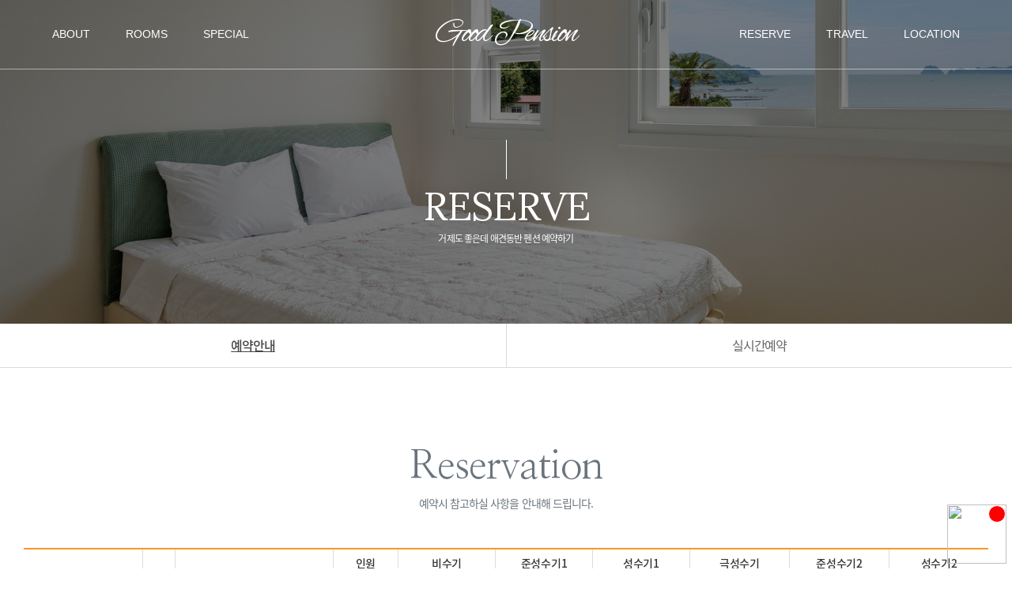

--- FILE ---
content_type: text/html; charset=UTF-8
request_url: https://xn--2n1bt7xtre2nb113a.com/reservation.html
body_size: 9512
content:
<!DOCTYPE html>
<html lang="ko">
    <head>
        <meta charset="UTF-8">
        <meta http-equiv="X-UA-Compatible" content="IE=edge">
        <meta name="viewport" content="width=device-width, initial-scale=1.0">
        <meta property="og:type" content="website">
                <meta property="og:title" content="거제도 좋은데 애견동반 펜션">
        <meta property="og:description" content="전객실에서 펼쳐지는 오션뷰,와현모래숲해수욕장 바로앞에 위치한 거제 좋은데 애견펜션입니다. 사랑하는 커플,가족,반려견과 소중한추억을 만들어보세요">
        <meta property="og:image" content="/assets/images/view/2.webp">
        <meta name="keywords" content="거제펜션,거제애견펜션,거제오션뷰펜션,거제바베큐펜션,경남펜션,경남애견펜션,경남오션뷰펜션,경남바베큐펜션">
        <meta name="description" content="전객실에서 펼쳐지는 오션뷰,와현모래숲해수욕장 바로앞에 위치한 거제 좋은데 애견펜션입니다. 사랑하는 커플,가족,반려견과 소중한추억을 만들어보세요">
        <meta property="og:url" content="http://xn--2n1bt7xtre2nb113a.com/">
        <meta name="naver-site-verification" content="eb470ef16d221ebf7964c660c5e380817a46c219" />
        <meta name="google-site-verification" content="ZaMw15qZewHPkyPA5lDeyaOIFOHhWQCS_mN66OU_9pc" />
                        <title>거제도 좋은데 애견동반 펜션</title>
        <link rel="icon" href="/assets/images/common/favicon.png">
        <link rel="stylesheet" type="text/css" href="/css/reset.css" />
        <link rel="stylesheet" type="text/css" href="/css/style.css" />	
        <link rel="stylesheet" type="text/css" href="/css/swiper.css" />
        <link rel="stylesheet" type="text/css" href="/css/board_black.css" />
        <link rel="stylesheet" type="text/css" href="/css/popup_black.css" />
        <!--[if IE]>
  <script type="text/javascript">
    var console = { log: function() {} };
  </script>
 <![endif]-->
        <script src="//ajax.googleapis.com/ajax/libs/jquery/1.8.3/jquery.min.js"></script>
        <script type="text/javascript" src="//cdnjs.cloudflare.com/ajax/libs/jquery-cookie/1.4.1/jquery.cookie.min.js"></script>
        <script type="text/javascript" src="/js/custom.js"></script>
        <script type="text/javascript" src="/js/swiper.min.js"></script>
        <script type="text/javascript" src="/js/common.js"></script>
        <script type="text/javascript" src="/js/parallax.js"></script>
        <script src="/js/board.js"></script>
    </head>
    <body oncontextmenu='return false' onselectstart='return false' ondragstart='return false'>





















<div id="wrap">
	<header id="header" class="header">
    <div class="hd_inner">
        <div class="logo"><a href="/index.html">Good Pension</a></div>
        <div class="logo2"><a href="/index.html">Good Pension</a></div>
        <div class="hd_lnb" id="hd_lnb">
            <ul class="hd_lnb01">
        <li class="depth1">
        <a href="/about.html" class="depth1_a" >ABOUT</a>
        <ul class="depth_box">
                                            <li><a href="/about.html" >펜션소개</a></li>
                                                            <li><a href="/view.html" >외경보기</a></li>
                                    </ul>
    </li>
        <li class="depth1">
        <a href="/room.html" class="depth1_a" >ROOMS</a>
        <ul class="depth_box">
                                            <li><a href="/room.html" >미리보기</a></li>
                                                                                    <li><a href="/room.html?room_id=17713">지심도(201호,오션뷰)</a></li>
                                        <li><a href="/room.html?room_id=17712">외도(202호,오션뷰)</a></li>
                                        <li><a href="/room.html?room_id=17711">공고지(203호,오션뷰)</a></li>
                                        <li><a href="/room.html?room_id=17710">몽돌해변(204호,오션뷰)</a></li>
                                        <li><a href="/room.html?room_id=17709">신선대(205호,오션뷰)</a></li>
                                        <li><a href="/room.html?room_id=17708">바람의언덕(301호,오션뷰)</a></li>
                                        <li><a href="/room.html?room_id=17707">해금강(302호,오션뷰)</a></li>
                                        <li><a href="/room.html?room_id=17706">장사도(303호,오션뷰)</a></li>
                                        <li><a href="/room.html?room_id=17705">소병대도(304호,오션뷰)</a></li>
                                        <li><a href="/room.html?room_id=17704">매물도(305호,오션뷰)</a></li>
                                        <li><a href="/room.html?room_id=17703">산방산(401호,오션뷰)</a></li>
                                                        </ul>
    </li>
        <li class="depth1">
        <a href="/special1.html" class="depth1_a" >SPECIAL</a>
        <ul class="depth_box">
                                            <li><a href="/special1.html" >휴게실</a></li>
                                                            <li><a href="/special2.html" >바다풍경</a></li>
                                                            <li><a href="/special3.html" >낚시 & 산책</a></li>
                                                            <li><a href="/special4.html" >바베큐</a></li>
                                                            <li><a href="/special5.html" >와이파이</a></li>
                                                            <li><a href="/special6.html" >애견동반</a></li>
                                    </ul>
    </li>
    </ul>
<ul class="hd_lnb02">
        <li class="depth1">
        <a href="/reservation.html" class="depth1_a" >RESERVE</a>
        <ul class="depth_box">
                                            <li><a href="https://map.naver.com/p/entry/place/519657856" target="_blank">예약하기</a></li>
                                                            <li><a href="/reservation.html" >이용안내</a></li>
                                    </ul>
    </li>
        <li class="depth1">
        <a href="/travel.html" class="depth1_a" >TRAVEL</a>
        <ul class="depth_box">
                                            <li><a href="/travel.html" >주변여행지</a></li>
                                    </ul>
    </li>
        <li class="depth1">
        <a href="/traffic.html" class="depth1_a" >LOCATION</a>
        <ul class="depth_box">
                                            <li><a href="/traffic.html" >오시는길</a></li>
                                    </ul>
    </li>
    </ul>

        </div>
        <div class="btn_hd_res"><a href="https://map.naver.com/p/entry/place/519657856" target="_blank">실시간예약</a></div>
        <div class="btn_menu"><img src="/assets/images/common/menu_btn2.png" alt="메뉴버튼"></div>
    </div><!--// hd_inner -->
    <div class="hd_lnb_bg"></div>
    <div class="aside">
        <a href="#" class="btn_close" style="background-image:url('/assets/images/common/close.png')" alt="닫기버튼"></a>
        <div class="aisde_inner">
            <div class="aside_box">
                <div class="depth1">ABOUT</div>
<ul class="depth_list">
                    <li><a href="/about.html" >펜션소개</a></li>
                            <li><a href="/view.html" >외경보기</a></li>
            </ul>
<div class="depth1">ROOMS</div>
<ul class="depth_list">
                    <li><a href="/room.html" >미리보기</a></li>
                                            <li><a href="/room.html?room_id=17713">지심도(201호,오션뷰)</a></li>
                        <li><a href="/room.html?room_id=17712">외도(202호,오션뷰)</a></li>
                        <li><a href="/room.html?room_id=17711">공고지(203호,오션뷰)</a></li>
                        <li><a href="/room.html?room_id=17710">몽돌해변(204호,오션뷰)</a></li>
                        <li><a href="/room.html?room_id=17709">신선대(205호,오션뷰)</a></li>
                        <li><a href="/room.html?room_id=17708">바람의언덕(301호,오션뷰)</a></li>
                        <li><a href="/room.html?room_id=17707">해금강(302호,오션뷰)</a></li>
                        <li><a href="/room.html?room_id=17706">장사도(303호,오션뷰)</a></li>
                        <li><a href="/room.html?room_id=17705">소병대도(304호,오션뷰)</a></li>
                        <li><a href="/room.html?room_id=17704">매물도(305호,오션뷰)</a></li>
                        <li><a href="/room.html?room_id=17703">산방산(401호,오션뷰)</a></li>
                        </ul>
<div class="depth1">SPECIAL</div>
<ul class="depth_list">
                    <li><a href="/special1.html" >휴게실</a></li>
                            <li><a href="/special2.html" >바다풍경</a></li>
                            <li><a href="/special3.html" >낚시 & 산책</a></li>
                            <li><a href="/special4.html" >바베큐</a></li>
                            <li><a href="/special5.html" >와이파이</a></li>
                            <li><a href="/special6.html" >애견동반</a></li>
            </ul>
<div class="depth1">RESERVE</div>
<ul class="depth_list">
                    <li><a href="https://map.naver.com/p/entry/place/519657856" target="_blank">예약하기</a></li>
                            <li><a href="/reservation.html" >이용안내</a></li>
            </ul>
<div class="depth1">TRAVEL</div>
<ul class="depth_list">
                    <li><a href="/travel.html" >주변여행지</a></li>
            </ul>
<div class="depth1">LOCATION</div>
<ul class="depth_list">
                    <li><a href="/traffic.html" >오시는길</a></li>
            </ul>

                <ul class="aside_btm">
                    <li class="aside_ico01"><a href="index.html" style="background-image:url('/assets/images/common/i3.png');">메인</a></li>
                    <li class="aside_ico02"><a href="https://map.naver.com/p/entry/place/519657856" style="background-image:url('/assets/images/common/i1.png');">예약</a></li>
                    <li class="aside_ico03"><a href="tel:1833-9306" style="background-image:url('/assets/images/common/i2.png');">전화</a></li>
                </ul>
            </div>
        </div>
    </div><!--// aside -->
    <div class="aside_bg"></div>
</header>



















	<div id="container">
		<section id="content" class="sub4_1 sub_reserve">
			<div class="sub_visual" style="background:url(/assets/images/room/17706/2.webp)no-repeat center 50%;background-size:cover;">
				<div class="txt_box">
					<h3>RESERVE</h3>
					<span>거제도 좋은데 애견동반 펜션 예약하기</span>
				</div>
			</div><!--// sub_visual -->
			<div class="sub_cate_wrap">
				<div class="sub_inner">
					<ul>
						<li class="on"><a href="reservation.html">예약안내</a></li>
						<li><a href="https://map.naver.com/p/entry/place/519657856" target="_blank">실시간예약</a></li>
					</ul>
				</div>
			</div>
			<div class="sub_cont sub_inner">
				<div class="sub_title2">
					<h3>Reservation</h3>
					<p>예약시 참고하실 사항을 안내해 드립니다.</p>
				</div>
				<div class="room_wrap">
                    <div class="table_box">
    <div class="price_table for_pc">
        <table cellspacing="0" cellpadding="0" class="table_default">
            <thead>
                <tr>
                    <th scope="col" rowspan="2">객실명</th>
                    <th scope="col" rowspan="2" width="10">평형</th>
                    <th class="type" scope="col" rowspan="2">유형</th>
                    <th scope="col" colspan="2">인원</th>
                                        <th scope="col" colspan="3">비수기</th>
                                        <th scope="col" colspan="3">준성수기1</th>
                                        <th scope="col" colspan="3">성수기1</th>
                                        <th scope="col" colspan="3">극성수기</th>
                                        <th scope="col" colspan="3">준성수기2</th>
                                        <th scope="col" colspan="3">성수기2</th>
                                    </tr>
                <tr>
                    <th scope="col" width="32">기준</th>
                    <th scope="col" width="30">최대</th>
                                        <th scope="col" width="60">주중</th>
                    <th width="60">금요일</th>
                    <th scope="col" width="60">주말</th>
                                        <th scope="col" width="60">주중</th>
                    <th width="60">금요일</th>
                    <th scope="col" width="60">주말</th>
                                        <th scope="col" width="60">주중</th>
                    <th width="60">금요일</th>
                    <th scope="col" width="60">주말</th>
                                        <th scope="col" width="60">주중</th>
                    <th width="60">금요일</th>
                    <th scope="col" width="60">주말</th>
                                        <th scope="col" width="60">주중</th>
                    <th width="60">금요일</th>
                    <th scope="col" width="60">주말</th>
                                        <th scope="col" width="60">주중</th>
                    <th width="60">금요일</th>
                    <th scope="col" width="60">주말</th>
                                    </tr>
            </thead>
            <tbody>
                                <tr>
                    <td scope="row">지심도(201호,오션뷰)</td>
                    <td>12.00평</td>
                    <td>원룸형/ 침대룸 주방 화장실</td>
                    <td>4</td>
                    <td>4</td>
                                        <td>75,000</td>
                    <td>85,000</td>
                    <td>95,000</td>
                                        <td>95,000</td>
                    <td>105,000</td>
                    <td>115,000</td>
                                        <td>115,000</td>
                    <td>125,000</td>
                    <td>155,000</td>
                                        <td>185,000</td>
                    <td>185,000</td>
                    <td>205,000</td>
                                        <td>105,000</td>
                    <td>115,000</td>
                    <td>135,000</td>
                                        <td>135,000</td>
                    <td>145,000</td>
                    <td>175,000</td>
                                    </tr>
                                <tr>
                    <td scope="row">외도(202호,오션뷰)</td>
                    <td>10.00평</td>
                    <td>원룸형/ 침대룸 주방 화장실</td>
                    <td>2</td>
                    <td>2</td>
                                        <td>49,000</td>
                    <td>59,000</td>
                    <td>69,000</td>
                                        <td>69,000</td>
                    <td>79,000</td>
                    <td>89,000</td>
                                        <td>89,000</td>
                    <td>99,000</td>
                    <td>129,000</td>
                                        <td>159,000</td>
                    <td>159,000</td>
                    <td>179,000</td>
                                        <td>79,000</td>
                    <td>89,000</td>
                    <td>109,000</td>
                                        <td>109,000</td>
                    <td>119,000</td>
                    <td>149,000</td>
                                    </tr>
                                <tr>
                    <td scope="row">공고지(203호,오션뷰)</td>
                    <td>10.00평</td>
                    <td>원룸형/ 침대룸 주방 화장실</td>
                    <td>2</td>
                    <td>2</td>
                                        <td>49,000</td>
                    <td>59,000</td>
                    <td>69,000</td>
                                        <td>69,000</td>
                    <td>79,000</td>
                    <td>89,000</td>
                                        <td>89,000</td>
                    <td>99,000</td>
                    <td>129,000</td>
                                        <td>159,000</td>
                    <td>159,000</td>
                    <td>179,000</td>
                                        <td>79,000</td>
                    <td>89,000</td>
                    <td>109,000</td>
                                        <td>109,000</td>
                    <td>119,000</td>
                    <td>149,000</td>
                                    </tr>
                                <tr>
                    <td scope="row">몽돌해변(204호,오션뷰)</td>
                    <td>10.00평</td>
                    <td>원룸형/ 침대룸 주방 화장실</td>
                    <td>2</td>
                    <td>2</td>
                                        <td>49,000</td>
                    <td>59,000</td>
                    <td>69,000</td>
                                        <td>69,000</td>
                    <td>79,000</td>
                    <td>89,000</td>
                                        <td>89,000</td>
                    <td>99,000</td>
                    <td>129,000</td>
                                        <td>159,000</td>
                    <td>159,000</td>
                    <td>179,000</td>
                                        <td>79,000</td>
                    <td>89,000</td>
                    <td>109,000</td>
                                        <td>109,000</td>
                    <td>119,000</td>
                    <td>149,000</td>
                                    </tr>
                                <tr>
                    <td scope="row">신선대(205호,오션뷰)</td>
                    <td>11.00평</td>
                    <td>원룸형/ 온돌룸 주방 화장실</td>
                    <td>2</td>
                    <td>4</td>
                                        <td>45,000</td>
                    <td>55,000</td>
                    <td>65,000</td>
                                        <td>65,000</td>
                    <td>75,000</td>
                    <td>85,000</td>
                                        <td>85,000</td>
                    <td>95,000</td>
                    <td>125,000</td>
                                        <td>155,000</td>
                    <td>155,000</td>
                    <td>175,000</td>
                                        <td>75,000</td>
                    <td>85,000</td>
                    <td>105,000</td>
                                        <td>105,000</td>
                    <td>115,000</td>
                    <td>145,000</td>
                                    </tr>
                                <tr>
                    <td scope="row">바람의언덕(301호,오션뷰)</td>
                    <td>12.00평</td>
                    <td>원룸형/ 온돌룸 주방 화장실</td>
                    <td>4</td>
                    <td>4</td>
                                        <td>75,000</td>
                    <td>85,000</td>
                    <td>95,000</td>
                                        <td>95,000</td>
                    <td>105,000</td>
                    <td>115,000</td>
                                        <td>115,000</td>
                    <td>125,000</td>
                    <td>155,000</td>
                                        <td>185,000</td>
                    <td>185,000</td>
                    <td>205,000</td>
                                        <td>105,000</td>
                    <td>115,000</td>
                    <td>135,000</td>
                                        <td>135,000</td>
                    <td>145,000</td>
                    <td>175,000</td>
                                    </tr>
                                <tr>
                    <td scope="row">해금강(302호,오션뷰)</td>
                    <td>10.00평</td>
                    <td>원룸형/ 침대룸 주방 화장실</td>
                    <td>2</td>
                    <td>2</td>
                                        <td>49,000</td>
                    <td>59,000</td>
                    <td>69,000</td>
                                        <td>69,000</td>
                    <td>79,000</td>
                    <td>89,000</td>
                                        <td>89,000</td>
                    <td>99,000</td>
                    <td>129,000</td>
                                        <td>159,000</td>
                    <td>159,000</td>
                    <td>179,000</td>
                                        <td>79,000</td>
                    <td>89,000</td>
                    <td>109,000</td>
                                        <td>109,000</td>
                    <td>119,000</td>
                    <td>149,000</td>
                                    </tr>
                                <tr>
                    <td scope="row">장사도(303호,오션뷰)</td>
                    <td>10.00평</td>
                    <td>원룸형/ 침대룸 주방 화장실</td>
                    <td>2</td>
                    <td>2</td>
                                        <td>49,000</td>
                    <td>59,000</td>
                    <td>69,000</td>
                                        <td>69,000</td>
                    <td>79,000</td>
                    <td>89,000</td>
                                        <td>89,000</td>
                    <td>99,000</td>
                    <td>129,000</td>
                                        <td>159,000</td>
                    <td>159,000</td>
                    <td>179,000</td>
                                        <td>79,000</td>
                    <td>89,000</td>
                    <td>109,000</td>
                                        <td>109,000</td>
                    <td>119,000</td>
                    <td>149,000</td>
                                    </tr>
                                <tr>
                    <td scope="row">소병대도(304호,오션뷰)</td>
                    <td>10.00평</td>
                    <td>원룸형/ 침대룸 주방 화장실</td>
                    <td>2</td>
                    <td>2</td>
                                        <td>49,000</td>
                    <td>59,000</td>
                    <td>69,000</td>
                                        <td>69,000</td>
                    <td>79,000</td>
                    <td>89,000</td>
                                        <td>89,000</td>
                    <td>99,000</td>
                    <td>129,000</td>
                                        <td>159,000</td>
                    <td>159,000</td>
                    <td>179,000</td>
                                        <td>79,000</td>
                    <td>89,000</td>
                    <td>109,000</td>
                                        <td>109,000</td>
                    <td>119,000</td>
                    <td>149,000</td>
                                    </tr>
                                <tr>
                    <td scope="row">매물도(305호,오션뷰)</td>
                    <td>10.00평</td>
                    <td>원룸형/ 침대룸 주방 화장실</td>
                    <td>2</td>
                    <td>4</td>
                                        <td>49,000</td>
                    <td>59,000</td>
                    <td>69,000</td>
                                        <td>69,000</td>
                    <td>79,000</td>
                    <td>89,000</td>
                                        <td>89,000</td>
                    <td>99,000</td>
                    <td>129,000</td>
                                        <td>159,000</td>
                    <td>159,000</td>
                    <td>179,000</td>
                                        <td>79,000</td>
                    <td>89,000</td>
                    <td>109,000</td>
                                        <td>109,000</td>
                    <td>119,000</td>
                    <td>149,000</td>
                                    </tr>
                                <tr>
                    <td scope="row">산방산(401호,오션뷰)</td>
                    <td>30.00평</td>
                    <td>분리형/ 침대룸2 거실 주방 화장실</td>
                    <td>4</td>
                    <td>6</td>
                                        <td>109,000</td>
                    <td>125,000</td>
                    <td>169,000</td>
                                        <td>129,000</td>
                    <td>145,000</td>
                    <td>189,000</td>
                                        <td>149,000</td>
                    <td>165,000</td>
                    <td>229,000</td>
                                        <td>259,000</td>
                    <td>259,000</td>
                    <td>279,000</td>
                                        <td>139,000</td>
                    <td>155,000</td>
                    <td>209,000</td>
                                        <td>169,000</td>
                    <td>185,000</td>
                    <td>249,000</td>
                                    </tr>
                            </tbody>
        </table>
                <ul class="table_text">
            <li>
                <strong>집기품목</strong> :
                TV, 냉장고, 드라이기, 린스, 바디워시, 샴푸, 인덕션, 침대방, 커피포트, 타월, 테라스, VOD, 욕실용품, 와이파이, 에어컨, 바다전망            </li>
        </ul>
            </div>
    <div class="price_table for_m">
        <table cellspacing="0" cellpadding="0" class="table_default">
            <thead>
                <tr>
                    <th colspan="2">객실명</th>
                    <th>기간</th>
                    <th>주중</th>
                    <th>금요일</th>
                    <th>주말</th>
                </tr>
            </thead>
            <tbody>
                                                <tr>
                                        <td rowspan="6" colspan="2">
                        <span>지심도(201호,오션뷰)</span>
                    </td>
                                        <td>비수기</td>
                    <td>75,000</td>
                    <td>85,000</td>
                    <td>95,000</td>
                </tr>
                                <tr>
                                        <td>준성수기1</td>
                    <td>95,000</td>
                    <td>105,000</td>
                    <td>115,000</td>
                </tr>
                                <tr>
                                        <td>성수기1</td>
                    <td>115,000</td>
                    <td>125,000</td>
                    <td>155,000</td>
                </tr>
                                <tr>
                                        <td>극성수기</td>
                    <td>185,000</td>
                    <td>185,000</td>
                    <td>205,000</td>
                </tr>
                                <tr>
                                        <td>준성수기2</td>
                    <td>105,000</td>
                    <td>115,000</td>
                    <td>135,000</td>
                </tr>
                                <tr>
                                        <td>성수기2</td>
                    <td>135,000</td>
                    <td>145,000</td>
                    <td>175,000</td>
                </tr>
                                <tr>
                    <td class="bg">기준인원</td>
                    <td class="bg">최대인원</td>
                    <td colspan="4">유형</td>
                </tr>
                <tr>
                    <td>4</td>
                    <td>4</td>
                    <td colspan="4">원룸형/ 침대룸 주방 화장실</td>
                </tr>
                                                <tr>
                                        <td rowspan="6" colspan="2">
                        <span>외도(202호,오션뷰)</span>
                    </td>
                                        <td>비수기</td>
                    <td>49,000</td>
                    <td>59,000</td>
                    <td>69,000</td>
                </tr>
                                <tr>
                                        <td>준성수기1</td>
                    <td>69,000</td>
                    <td>79,000</td>
                    <td>89,000</td>
                </tr>
                                <tr>
                                        <td>성수기1</td>
                    <td>89,000</td>
                    <td>99,000</td>
                    <td>129,000</td>
                </tr>
                                <tr>
                                        <td>극성수기</td>
                    <td>159,000</td>
                    <td>159,000</td>
                    <td>179,000</td>
                </tr>
                                <tr>
                                        <td>준성수기2</td>
                    <td>79,000</td>
                    <td>89,000</td>
                    <td>109,000</td>
                </tr>
                                <tr>
                                        <td>성수기2</td>
                    <td>109,000</td>
                    <td>119,000</td>
                    <td>149,000</td>
                </tr>
                                <tr>
                    <td class="bg">기준인원</td>
                    <td class="bg">최대인원</td>
                    <td colspan="4">유형</td>
                </tr>
                <tr>
                    <td>2</td>
                    <td>2</td>
                    <td colspan="4">원룸형/ 침대룸 주방 화장실</td>
                </tr>
                                                <tr>
                                        <td rowspan="6" colspan="2">
                        <span>공고지(203호,오션뷰)</span>
                    </td>
                                        <td>비수기</td>
                    <td>49,000</td>
                    <td>59,000</td>
                    <td>69,000</td>
                </tr>
                                <tr>
                                        <td>준성수기1</td>
                    <td>69,000</td>
                    <td>79,000</td>
                    <td>89,000</td>
                </tr>
                                <tr>
                                        <td>성수기1</td>
                    <td>89,000</td>
                    <td>99,000</td>
                    <td>129,000</td>
                </tr>
                                <tr>
                                        <td>극성수기</td>
                    <td>159,000</td>
                    <td>159,000</td>
                    <td>179,000</td>
                </tr>
                                <tr>
                                        <td>준성수기2</td>
                    <td>79,000</td>
                    <td>89,000</td>
                    <td>109,000</td>
                </tr>
                                <tr>
                                        <td>성수기2</td>
                    <td>109,000</td>
                    <td>119,000</td>
                    <td>149,000</td>
                </tr>
                                <tr>
                    <td class="bg">기준인원</td>
                    <td class="bg">최대인원</td>
                    <td colspan="4">유형</td>
                </tr>
                <tr>
                    <td>2</td>
                    <td>2</td>
                    <td colspan="4">원룸형/ 침대룸 주방 화장실</td>
                </tr>
                                                <tr>
                                        <td rowspan="6" colspan="2">
                        <span>몽돌해변(204호,오션뷰)</span>
                    </td>
                                        <td>비수기</td>
                    <td>49,000</td>
                    <td>59,000</td>
                    <td>69,000</td>
                </tr>
                                <tr>
                                        <td>준성수기1</td>
                    <td>69,000</td>
                    <td>79,000</td>
                    <td>89,000</td>
                </tr>
                                <tr>
                                        <td>성수기1</td>
                    <td>89,000</td>
                    <td>99,000</td>
                    <td>129,000</td>
                </tr>
                                <tr>
                                        <td>극성수기</td>
                    <td>159,000</td>
                    <td>159,000</td>
                    <td>179,000</td>
                </tr>
                                <tr>
                                        <td>준성수기2</td>
                    <td>79,000</td>
                    <td>89,000</td>
                    <td>109,000</td>
                </tr>
                                <tr>
                                        <td>성수기2</td>
                    <td>109,000</td>
                    <td>119,000</td>
                    <td>149,000</td>
                </tr>
                                <tr>
                    <td class="bg">기준인원</td>
                    <td class="bg">최대인원</td>
                    <td colspan="4">유형</td>
                </tr>
                <tr>
                    <td>2</td>
                    <td>2</td>
                    <td colspan="4">원룸형/ 침대룸 주방 화장실</td>
                </tr>
                                                <tr>
                                        <td rowspan="6" colspan="2">
                        <span>신선대(205호,오션뷰)</span>
                    </td>
                                        <td>비수기</td>
                    <td>45,000</td>
                    <td>55,000</td>
                    <td>65,000</td>
                </tr>
                                <tr>
                                        <td>준성수기1</td>
                    <td>65,000</td>
                    <td>75,000</td>
                    <td>85,000</td>
                </tr>
                                <tr>
                                        <td>성수기1</td>
                    <td>85,000</td>
                    <td>95,000</td>
                    <td>125,000</td>
                </tr>
                                <tr>
                                        <td>극성수기</td>
                    <td>155,000</td>
                    <td>155,000</td>
                    <td>175,000</td>
                </tr>
                                <tr>
                                        <td>준성수기2</td>
                    <td>75,000</td>
                    <td>85,000</td>
                    <td>105,000</td>
                </tr>
                                <tr>
                                        <td>성수기2</td>
                    <td>105,000</td>
                    <td>115,000</td>
                    <td>145,000</td>
                </tr>
                                <tr>
                    <td class="bg">기준인원</td>
                    <td class="bg">최대인원</td>
                    <td colspan="4">유형</td>
                </tr>
                <tr>
                    <td>2</td>
                    <td>4</td>
                    <td colspan="4">원룸형/ 온돌룸 주방 화장실</td>
                </tr>
                                                <tr>
                                        <td rowspan="6" colspan="2">
                        <span>바람의언덕(301호,오션뷰)</span>
                    </td>
                                        <td>비수기</td>
                    <td>75,000</td>
                    <td>85,000</td>
                    <td>95,000</td>
                </tr>
                                <tr>
                                        <td>준성수기1</td>
                    <td>95,000</td>
                    <td>105,000</td>
                    <td>115,000</td>
                </tr>
                                <tr>
                                        <td>성수기1</td>
                    <td>115,000</td>
                    <td>125,000</td>
                    <td>155,000</td>
                </tr>
                                <tr>
                                        <td>극성수기</td>
                    <td>185,000</td>
                    <td>185,000</td>
                    <td>205,000</td>
                </tr>
                                <tr>
                                        <td>준성수기2</td>
                    <td>105,000</td>
                    <td>115,000</td>
                    <td>135,000</td>
                </tr>
                                <tr>
                                        <td>성수기2</td>
                    <td>135,000</td>
                    <td>145,000</td>
                    <td>175,000</td>
                </tr>
                                <tr>
                    <td class="bg">기준인원</td>
                    <td class="bg">최대인원</td>
                    <td colspan="4">유형</td>
                </tr>
                <tr>
                    <td>4</td>
                    <td>4</td>
                    <td colspan="4">원룸형/ 온돌룸 주방 화장실</td>
                </tr>
                                                <tr>
                                        <td rowspan="6" colspan="2">
                        <span>해금강(302호,오션뷰)</span>
                    </td>
                                        <td>비수기</td>
                    <td>49,000</td>
                    <td>59,000</td>
                    <td>69,000</td>
                </tr>
                                <tr>
                                        <td>준성수기1</td>
                    <td>69,000</td>
                    <td>79,000</td>
                    <td>89,000</td>
                </tr>
                                <tr>
                                        <td>성수기1</td>
                    <td>89,000</td>
                    <td>99,000</td>
                    <td>129,000</td>
                </tr>
                                <tr>
                                        <td>극성수기</td>
                    <td>159,000</td>
                    <td>159,000</td>
                    <td>179,000</td>
                </tr>
                                <tr>
                                        <td>준성수기2</td>
                    <td>79,000</td>
                    <td>89,000</td>
                    <td>109,000</td>
                </tr>
                                <tr>
                                        <td>성수기2</td>
                    <td>109,000</td>
                    <td>119,000</td>
                    <td>149,000</td>
                </tr>
                                <tr>
                    <td class="bg">기준인원</td>
                    <td class="bg">최대인원</td>
                    <td colspan="4">유형</td>
                </tr>
                <tr>
                    <td>2</td>
                    <td>2</td>
                    <td colspan="4">원룸형/ 침대룸 주방 화장실</td>
                </tr>
                                                <tr>
                                        <td rowspan="6" colspan="2">
                        <span>장사도(303호,오션뷰)</span>
                    </td>
                                        <td>비수기</td>
                    <td>49,000</td>
                    <td>59,000</td>
                    <td>69,000</td>
                </tr>
                                <tr>
                                        <td>준성수기1</td>
                    <td>69,000</td>
                    <td>79,000</td>
                    <td>89,000</td>
                </tr>
                                <tr>
                                        <td>성수기1</td>
                    <td>89,000</td>
                    <td>99,000</td>
                    <td>129,000</td>
                </tr>
                                <tr>
                                        <td>극성수기</td>
                    <td>159,000</td>
                    <td>159,000</td>
                    <td>179,000</td>
                </tr>
                                <tr>
                                        <td>준성수기2</td>
                    <td>79,000</td>
                    <td>89,000</td>
                    <td>109,000</td>
                </tr>
                                <tr>
                                        <td>성수기2</td>
                    <td>109,000</td>
                    <td>119,000</td>
                    <td>149,000</td>
                </tr>
                                <tr>
                    <td class="bg">기준인원</td>
                    <td class="bg">최대인원</td>
                    <td colspan="4">유형</td>
                </tr>
                <tr>
                    <td>2</td>
                    <td>2</td>
                    <td colspan="4">원룸형/ 침대룸 주방 화장실</td>
                </tr>
                                                <tr>
                                        <td rowspan="6" colspan="2">
                        <span>소병대도(304호,오션뷰)</span>
                    </td>
                                        <td>비수기</td>
                    <td>49,000</td>
                    <td>59,000</td>
                    <td>69,000</td>
                </tr>
                                <tr>
                                        <td>준성수기1</td>
                    <td>69,000</td>
                    <td>79,000</td>
                    <td>89,000</td>
                </tr>
                                <tr>
                                        <td>성수기1</td>
                    <td>89,000</td>
                    <td>99,000</td>
                    <td>129,000</td>
                </tr>
                                <tr>
                                        <td>극성수기</td>
                    <td>159,000</td>
                    <td>159,000</td>
                    <td>179,000</td>
                </tr>
                                <tr>
                                        <td>준성수기2</td>
                    <td>79,000</td>
                    <td>89,000</td>
                    <td>109,000</td>
                </tr>
                                <tr>
                                        <td>성수기2</td>
                    <td>109,000</td>
                    <td>119,000</td>
                    <td>149,000</td>
                </tr>
                                <tr>
                    <td class="bg">기준인원</td>
                    <td class="bg">최대인원</td>
                    <td colspan="4">유형</td>
                </tr>
                <tr>
                    <td>2</td>
                    <td>2</td>
                    <td colspan="4">원룸형/ 침대룸 주방 화장실</td>
                </tr>
                                                <tr>
                                        <td rowspan="6" colspan="2">
                        <span>매물도(305호,오션뷰)</span>
                    </td>
                                        <td>비수기</td>
                    <td>49,000</td>
                    <td>59,000</td>
                    <td>69,000</td>
                </tr>
                                <tr>
                                        <td>준성수기1</td>
                    <td>69,000</td>
                    <td>79,000</td>
                    <td>89,000</td>
                </tr>
                                <tr>
                                        <td>성수기1</td>
                    <td>89,000</td>
                    <td>99,000</td>
                    <td>129,000</td>
                </tr>
                                <tr>
                                        <td>극성수기</td>
                    <td>159,000</td>
                    <td>159,000</td>
                    <td>179,000</td>
                </tr>
                                <tr>
                                        <td>준성수기2</td>
                    <td>79,000</td>
                    <td>89,000</td>
                    <td>109,000</td>
                </tr>
                                <tr>
                                        <td>성수기2</td>
                    <td>109,000</td>
                    <td>119,000</td>
                    <td>149,000</td>
                </tr>
                                <tr>
                    <td class="bg">기준인원</td>
                    <td class="bg">최대인원</td>
                    <td colspan="4">유형</td>
                </tr>
                <tr>
                    <td>2</td>
                    <td>4</td>
                    <td colspan="4">원룸형/ 침대룸 주방 화장실</td>
                </tr>
                                                <tr>
                                        <td rowspan="6" colspan="2">
                        <span>산방산(401호,오션뷰)</span>
                    </td>
                                        <td>비수기</td>
                    <td>109,000</td>
                    <td>125,000</td>
                    <td>169,000</td>
                </tr>
                                <tr>
                                        <td>준성수기1</td>
                    <td>129,000</td>
                    <td>145,000</td>
                    <td>189,000</td>
                </tr>
                                <tr>
                                        <td>성수기1</td>
                    <td>149,000</td>
                    <td>165,000</td>
                    <td>229,000</td>
                </tr>
                                <tr>
                                        <td>극성수기</td>
                    <td>259,000</td>
                    <td>259,000</td>
                    <td>279,000</td>
                </tr>
                                <tr>
                                        <td>준성수기2</td>
                    <td>139,000</td>
                    <td>155,000</td>
                    <td>209,000</td>
                </tr>
                                <tr>
                                        <td>성수기2</td>
                    <td>169,000</td>
                    <td>185,000</td>
                    <td>249,000</td>
                </tr>
                                <tr>
                    <td class="bg">기준인원</td>
                    <td class="bg">최대인원</td>
                    <td colspan="4">유형</td>
                </tr>
                <tr>
                    <td>4</td>
                    <td>6</td>
                    <td colspan="4">분리형/ 침대룸2 거실 주방 화장실</td>
                </tr>
                            </tbody>
        </table>
        <ul class="table_text">
            <li>공휴일전날, 연휴요금은 실시간예약창을 확인해주세요.</li>
                        <li>
                <strong>집기품목</strong> :
                TV, 냉장고, 드라이기, 린스, 바디워시, 샴푸, 인덕션, 침대방, 커피포트, 타월, 테라스, VOD, 욕실용품, 와이파이, 에어컨, 바다전망            </li>
        </ul>
            </div>
    <div class="btn_wrap"><a href="https://map.naver.com/p/entry/place/519657856" target="_blank" class="btn_reserve">실시간 예약</a></div>
</div>



				</div>
				<div class="reserve_info">
					<div class="sub_title3">
						<h3>Information</h3>
					</div>
					<dl>
						<dt>펜션정보</dt>
						<dd>[입퇴실안내]<br>- 입실: 15시 00분<br>- 퇴실: 11시 00분<br>- 입실 마감시간: 18시 00분<br>※ 저녁 6시 이후 입실 예정이신 경우에는 펜션 측에 반드시 사전 연락 부탁드립니다.<br><br>[인원추가정보]<br>[연령기준]<br>- 성인: 8세 이상<br>- 아동: 24개월 이상~8세 미만<br>- 유아: 24개월 미만<br><br>[추가 요금]<br>- 전객실<br>- 요금: 성인 1인 10,000원, 아동 1인 10,000원, 유아 1인 10,000원<br>(1박기준)<br>※ 객실 금액은 기준 인원에 대한 금액으로 기준 인원 초과 시 추가요금이 발생합니다. 예약 시 예약 인원을 꼭 확인해주세요.<br><br>[공용바베큐]<br>- 이용 장소: 야외 잔디마당 공동 바베큐장 및 실내 공동 바베큐장<br>- 이용 시간: 제한없음<br> ※ 실내 공동 바베큐장: ~ 22:00<br>- 이용 요금: 2인 기준 10,000원 (인원 추가 시 1인당 5,000원) (1박기준/현장결제)<br>- 제공 구성: 숯, 그릴, 집게, 가위, 장갑<br><br>[애견동반]<br>- 이용 요금: 1마리당 10,000원 (1박기준/현장결제)<br>- 제한 무게: 5kg 미만의 소형견에 한함<br>- 제한 마릿수: 객실당 최대 2마리까지만 동반 가능<br><br>[부대시설]<br>[휴게실]<br>- 공용 전자레인지 2대 구비되어 있습니다.<br><br>[카페]<br>- 펜션 내 카페가 있습니다. (차와 음료 제공)<br><br><br>[편의 및 주변 시설]<br>- 와이파이 보유<br>- 방송 종류: 객실 내 유선(올레TV)이 설치되어 있습니다.<br>- 조미료 제공<br><br>- 해수욕장: 펜션 인근에 와현 해수욕장이 있습니다. (총 450m, 약 1분)<br>- 편의점: 펜션에서 도보 3분 거리에 있습니다.<br>- 마트: 펜션에서 차량 5분 거리에 있습니다.<br>- 구조라 해수욕장: 총 2.39km (약 6분)<br>- 거제 조선 해양문화관: 총 2.45km (약 6분)<br>- 어촌민속전시관: 총 2.45km (약 6분)<br>- 외도 해상공원(외도보타니아): 총 2.27km (약 5분)<br>- 씨월드: 총 2.78km (약 7분)<br>- 자연 예술랜드: 총 10.67km (약 30분)<br>- 포로수용소: 총 14.40km (약 25분)<br>- 바람의 언덕: 총 19.75km (약 35분)<br>- 거제 해금강: 총 20.76km (약 37분)<br>미성년자는 보호자 없이 예약 및 입실 불가하며, 위반 시 환불 없이 퇴실됩니다.<br>객실 요금은 기준 인원 기준이며, 초과 시 추가 요금이 발생합니다.<br>최대 인원 초과 시 입실 불가하며, 이로 인한 환불은 불가입니다. (유아, 어린이 포함)<br>수영장 등 부대시설은 날씨나 상황에 따라 이용이 제한될 수 있으니 사전 확인 바랍니다.<br>당일 예약 후 취소 시 환불 불가하며, 늦은 시간 당일 예약 후 즉시 방문 시 입실 불가할 수 있으니 숙소 확인 후 예약해 주세요.<br>시스템 오류로 인해 정상가와 다른 금액으로 예약이 진행된 경우, 부득이하게 예약이 취소될 수 있습니다.</dd>
					</dl>
				</div>
				<div class="reserve_info">
					<div class="sub_title3">
						<h3>Refund Info</h3>
					</div>
					<dl>
						<dt>환불정보</dt>
						<dd>* 이용일 10일이전 취소시 전액 환불<br>* 이용일 9일전 취소시 90% 환불<br>* 이용일 8일전 취소시 80% 환불<br>* 이용일 7일전 취소시 70% 환불<br>* 이용일 6일전 취소시 60% 환불<br>* 이용일 5일전 취소시 50% 환불<br>* 이용일 4일전 취소시 40% 환불<br>* 이용일 3일전 취소시 30% 환불<br>* 이용일 2일전 취소시 20% 환불<br>* 이용일 1일전 취소시 10% 환불<br>* 이용일 당일 취소시 환불 불가</dd>
					</dl>
				</div>
			</div><!--// sub_cont -->
		</section>
	</div>
	<div class="footer_wrap">
    <div class="footer">
        <div class="f_img"><img src="/assets/images/common/footer1.png" alt="농어촌 민박 사업자"></div>
        <div class="tel">T. 1833-9306</div>
        <div class="address">
            <ul>
                <li>주소 : 경남 거제시 일운면 와현로 51</li>
                <li>업체명 : 거제도 좋은데 애견동반 펜션</li>
                <li>대표자 : 정정숙</li>
                <li>사업자번호 : 612-06-74122</li>
                                <li><a href="https://www.yapen.co.kr/external?ypIdx=64620"  target="_blank" style="color:#999; font-size: 13px;">야놀자 YBS</li></p>
                            </ul>
    </div>
</div>
<div class="copy"><a href="http://trip11.kr/" target="_blank">COPYRIGHT©(주)트립일레븐. ALL RIGHTS RESERVED.</a></div>
<div class="privacy"><a href="http://design.trip11.net/privacy/privacy_policy.html" target="_blank">개인정보처리방침</a></div>
</div>
<script>
  class ChannelService {
    loadScript() {
      (function(){var w=window;if(w.ChannelIO){return w.console.error("ChannelIO script included twice.");}var ch=function(){ch.c(arguments);};ch.q=[];ch.c=function(args){ch.q.push(args);};w.ChannelIO=ch;function l(){if(w.ChannelIOInitialized){return;}w.ChannelIOInitialized=true;var s=document.createElement("script");s.type="text/javascript";s.async=true;s.src="https://cdn.channel.io/plugin/ch-plugin-web.js";var x=document.getElementsByTagName("script")[0];if(x.parentNode){x.parentNode.insertBefore(s,x);}}if(document.readyState==="complete"){l();}else{w.addEventListener("DOMContentLoaded",l);w.addEventListener("load",l);}})();
    }
  
    boot(option, callback) {
      console.log("channel boot");
      window.ChannelIO('boot', option, callback);
    }
  
    shutdown() {
      console.log("channel shutdonw");
      window.ChannelIO('shutdown');
    }
  
    showMessenger() {
      console.log("channel showMessenger");
      window.ChannelIO('showMessenger');
    }
    
    hideMessenger() {
      console.log("channel hideMessenger");
      window.ChannelIO('hideMessenger');
    }
  
    openChat(chatId, message) {
      console.log("channel openChat");
      window.ChannelIO('openChat', chatId, message);
    }
  
    track(eventName, eventProperty) {
      console.log("channel track");
      window.ChannelIO('track', eventName, eventProperty);
    }
    
    onShowMessenger(callback) {
      console.log("channel onShowMessenger");
      window.ChannelIO('onShowMessenger', callback);
    }
    
    onHideMessenger(callback) {
      console.log("channel onHideMessenger");
      window.ChannelIO('onHideMessenger', callback);
    }
    
    onBadgeChanged(callback) {
      console.log("channel onBadgeChanged");
      window.ChannelIO('onBadgeChanged', callback);
    }
  
    onChatCreated(callback) {
      console.log("channel onChatCreated");
      window.ChannelIO('onChatCreated', callback);
    }
  
    onFollowUpChanged(callback) {
      console.log("channel onFollowUpChanged");
      window.ChannelIO('onFollowUpChanged', callback);
    }
  
    onUrlClicked(callback) {
      console.log("channel onUrlClicked");
      window.ChannelIO('onUrlClicked', callback);
    }
  
    clearCallbacks() {
      console.log("channel clearCallbacks");
      window.ChannelIO('clearCallbacks');
    }
    
    updateUser(userInfo, callback) {
      console.log("channel updateUser");
      window.ChannelIO('updateUser', userInfo, callback);
    }
  
    addTags(tags, callback) {
      console.log("channel addTags");
      window.ChannelIO('addTags', tags, callback);
    }
  
    removeTags(tags, callback) {
      console.log("channel removeTags");
      window.ChannelIO('removeTags', tags, callback);
    }
  
    setPage(page) {
      console.log("channel setPage");
      window.ChannelIO('setPage', page);
    }
  
    resetPage() {
      console.log("channel resetPage");
      window.ChannelIO('resetPage');
    }
  
    showChannelButton() {
      console.log("channel showChannelButton");
      window.ChannelIO('showChannelButton');
    }
  
    hideChannelButton() {
      console.log("channel hideChannelButton");
      window.ChannelIO('hideChannelButton');
    }
  
    setAppearance(appearance) {
      console.log("channel setAppearance");
      window.ChannelIO('setAppearance', appearance);
    }
  }
  ChannelService = new ChannelService();
  ChannelService.loadScript();

  ChannelService.boot({
    "pluginKey": "4a8df6c4-ae8d-4ad2-8ea5-1d3a38c64d41",
    "customLauncherSelector": "#talk_custom_button",
    "hideChannelButtonOnBoot": true,
      "profile": {
          "name": "",
          "bookingid": "",
          "channel": "",
          "schannel": "",
          "mobileNumber": "",
          "propertyId": "1595",
          "property": "거제도 좋은데 애견동반 펜션",
          "rooms": [],
          "checkindate": "",
          "checkout": "",
          "member": "",
          "orderUrl": "",
          "propertyUrl": "",
          "propertyNumber": "",
          "cancelInfo": "",
          "changeInfo": "",
          "refundInfo": "",
          "csInfo": "",
          "guestInfo": "",
          "propertyfaq": "",

          "person_info2": "",
          "check_inout2": "",
          "barbecue_info2": "",
          "private_barbecue_info2": "",
          "breakfast_info2": "",
          "fire_info2": "",
          "pool_info2": "",
          "private_pool_info2": "",
          "spa_info2": "",
          "pension_facilities_info2": "",
          "facility_info2": "",
          "exercise_facilities_info2": "",
          "pickup_info2": "",
          "pet_info2": "",
          "transfer_info2": "",
          "tour_info2": "",
          "parking_lot_info2": "",
          "addr_info2": "",
          "resvUrl2": "",
          "timedealUrl2": "https://www.bookingplay.co.kr/booking/2/1595/timedeal?tel=",
          "timedealType2": "",
      }
  }, function onBoot(error, user) {
    if (error) {
      console.error(error);
    } else {
      console.log('boot success', user);
    }
  });
  ChannelService.onShowMessenger(function(){
    $('#talk_custom_button').hide();
  });
  ChannelService.onHideMessenger(function(){
    $('#talk_custom_button').show();
  });
  ChannelService.onBadgeChanged(function(unread,alert){
    if (alert == 0) {
      $('#talk_custom_badge').text('').css({'width':'12px', 'height':'12px'});
    } else {
      $('#talk_custom_badge').text(alert).css({'width':'20px', 'height':'20px'});
    }
  });
  //ChannelService.showMessenger();
</script>
<div id="talk_custom_button" style="position:fixed; right:7px; bottom:6px; cursor:pointer; z-index:999;"><img src="https://www.bookingplay.co.kr/static/booking/images/common/talk.png" style="width:75px;height:75px" />
  <div id="talk_custom_badge" style="position:absolute; top:0; right:0; width:20px; height:20px; line-height:21px; border:1px solid #fff; border-radius:20px; font-size:14px; text-align:center; background:red; color:white; font-weight:500; margin:1px;"></div>
</div>
<div class="ft_btn_reserve for_m on">
    <a title="실시간예약창" href="https://map.naver.com/p/entry/place/519657856" target="_blank"><img src="/assets/images/common/talk.png" alt="실시간 예약창"></a>
</div>

</body>
</html>












</div>










--- FILE ---
content_type: text/css
request_url: https://xn--2n1bt7xtre2nb113a.com/css/reset.css
body_size: 5445
content:
@CHARSET "utf-8";
/* font-family: 'Nanum Myeongjo', serif; */
@import url('https://fonts.googleapis.com/css2?family=Nanum+Myeongjo&display=swap');
/* font-family: 'Alex Brush', cursive; */
@import url('https://fonts.googleapis.com/css2?family=Alex+Brush&display=swap');
/* font-family: 'Pinyon Script', cursive; */
@import url('https://fonts.googleapis.com/css2?family=Pinyon+Script&display=swap');
/* font-family: 'Lora', serif; */
@import url('https://fonts.googleapis.com/css2?family=Lora&display=swap');
/*OTEnjoystoriesBA*/
@font-face { font-family: 'OTEnjoystoriesBA'; src: url('https://cdn.jsdelivr.net/gh/projectnoonnu/noonfonts_two@1.0/OTEnjoystoriesBA.woff') format('woff'); font-weight: normal; font-style: normal; }
/* font-family: Noto Serif KR */
@import url('https://fonts.googleapis.com/css2?family=Noto+Serif+KR&display=swap');
/* font-family: 'Noto Sans KR'; */ 
@font-face { 
  font-family: 'Noto Sans KR'; 
  font-style: normal; 
  font-weight: 100; 
  src: url(//fonts.gstatic.com/ea/notosanskr/v2/NotoSansKR-Thin.woff2) format('woff2'), 
      url(//fonts.gstatic.com/ea/notosanskr/v2/NotoSansKR-Thin.woff) format('woff'), 
      url(//fonts.gstatic.com/ea/notosanskr/v2/NotoSansKR-Thin.otf) format('opentype'); 
} 
@font-face { 
  font-family: 'Noto Sans KR'; 
  font-style: normal; 
  font-weight: 300; 
  src: url(//fonts.gstatic.com/ea/notosanskr/v2/NotoSansKR-Light.woff2) format('woff2'), 
      url(//fonts.gstatic.com/ea/notosanskr/v2/NotoSansKR-Light.woff) format('woff'), 
      url(//fonts.gstatic.com/ea/notosanskr/v2/NotoSansKR-Light.otf) format('opentype'); 
} 
@font-face { 
  font-family: 'Noto Sans KR'; 
  font-style: normal; 
  font-weight: 400; 
  src: url(//fonts.gstatic.com/ea/notosanskr/v2/NotoSansKR-Regular.woff2) format('woff2'), 
        url(//fonts.gstatic.com/ea/notosanskr/v2/NotoSansKR-Regular.woff) format('woff'), 
        url(//fonts.gstatic.com/ea/notosanskr/v2/NotoSansKR-Regular.otf) format('opentype'); 
 } 
@font-face { 
  font-family: 'Noto Sans KR'; 
  font-style: normal; 
  font-weight: 500; 
  src: url(//fonts.gstatic.com/ea/notosanskr/v2/NotoSansKR-Medium.woff2) format('woff2'), 
        url(//fonts.gstatic.com/ea/notosanskr/v2/NotoSansKR-Medium.woff) format('woff'), 
        url(//fonts.gstatic.com/ea/notosanskr/v2/NotoSansKR-Medium.otf) format('opentype'); 
 } 
@font-face { 
  font-family: 'Noto Sans KR'; 
  font-style: normal; 
  font-weight: 700; 
  src: url(//fonts.gstatic.com/ea/notosanskr/v2/NotoSansKR-Bold.woff2) format('woff2'), 
        url(//fonts.gstatic.com/ea/notosanskr/v2/NotoSansKR-Bold.woff) format('woff'), 
        url(//fonts.gstatic.com/ea/notosanskr/v2/NotoSansKR-Bold.otf) format('opentype'); 
 } 
@font-face { 
  font-family: 'Noto Sans KR'; 
  font-style: normal; 
  font-weight: 900; 
  src: url(//fonts.gstatic.com/ea/notosanskr/v2/NotoSansKR-Black.woff2) format('woff2'), 
        url(//fonts.gstatic.com/ea/notosanskr/v2/NotoSansKR-Black.woff) format('woff'), 
        url(//fonts.gstatic.com/ea/notosanskr/v2/NotoSansKR-Black.otf) format('opentype'); 
 } 

html, body, div, span, applet, object, iframe,
h1, h2, h3, h4, h5, h6, p, blockquote, pre,
a, abbr, acronym, address, big, cite, code,
del, dfn, em, img, ins, kbd, q, s, samp,
small, strike, strong, sub, sup, tt, var,
b, u, i, center,
dl, dt, dd, ol, ul, li,
fieldset, form, label, legend,
table, caption, tbody, tfoot, thead, tr, th, td,
article, aside, canvas, details, embed, 
figure, figcaption, footer, header, hgroup, 
menu, nav, output, ruby, section, summary,
time, mark, audio, video {
	margin: 0;
	padding: 0;
	border: 0;
	font-size: 100%;
	font: inherit;
	vertical-align: baseline;
	font-family:'Noto Sans KR', 'Malgun Gothic', '맑은 고딕', dotum, sans-serif;
	letter-spacing:-.07em;
}
/* HTML5 display-role reset for older browsers */
article, aside, details, figcaption, figure, 
footer, header, hgroup, menu, nav, section {
	display: block;
}
body {
	line-height: 1;
}
ol, ul {
	list-style: none;
}
blockquote, q {
	quotes: none;
}
blockquote:before, blockquote:after,
q:before, q:after {
	content: '';
	content: none;
}
table {
	border-collapse: collapse;
	border-spacing: 0;
}

div, ul, ol, li, dl, dt, dd, form, fieldset, input,textarea, button, p, h1, h2, h3, h4, h5, h6, blockquote, iframe, th, td { margin:0; padding:0;-webkit-text-size-adjust:none}
img {border: 0 none; vertical-align:middle; max-width:100%;}
li {list-style:none;}
button{background:transparent; cursor:pointer; vertical-align:middle; margin:0;}
button, input[type="submit"], input[type="button"] {background:transparent; cursor:pointer; *overflow:visible;}
button span{display:none;}
input, button {
   -webkit-appearance: none;
   -webkit-border-radius: 0;
}
h1, h2, h3, h4, h5, h6{font-size:100%; font-style:normal;}

/* table */
table { border-collapse:collapse; border-spacing:0; width:100%; }
th {vertical-align:middle;}
th, td { border-collapse:collapse; }
legend, hr { display:none; }
caption{text-indent:-9999em;overflow:hidden;height:0;font-size:0;line-height:0; }

/* form */
form { display:inline; }
select, input, textarea { color:#666; font-family:'Lato','Noto Sans KR', 'Malgun Gothic', '맑은 고딕', dotum, sans-serif; font-size:inherit; vertical-align:middle; }
fieldset, blockquote, iframe, button { border:none; }

/* font */
i, em, u, cite {font-style:normal;}
em{font-weight:bold;}

/* link */
a {color:#666; text-decoration:none; cursor:pointer;}
a:visited{text-decoration: none}
a:focus{text-decoration: none}
a:active{text-decoration: none}
a:hover{text-decoration: none}




--- FILE ---
content_type: text/css
request_url: https://xn--2n1bt7xtre2nb113a.com/css/style.css
body_size: 42857
content:

/*** 공통 ***/
.clear:after {content:'';display:block;clear:both;}
.dn {display:none;}
.for_pc {display:block;}
.for_m {display:none;}

@media screen and (max-width:640px){
	.for_pc {display:none;}
	.for_m {display:block;}
}

/*** 레이아웃 ***/
#wrap {min-width:280px;max-width:1920px;margin:0 auto;overflow:hidden;}

/*** 상단 ***/
.header,
.header * {transition:all .3s;}
.header {position:fixed;left:0;top:0;right:0;z-index:91;border-bottom:1px solid rgba(255,255,255,0.5);}
.header.on {border-bottom:1px solid #eee;}
.header .hd_inner {text-align:center;width:1100px;margin:0 auto;position:relative;}
.header .hd_inner:after {content:'';display:block;clear:both;}
.header .logo {font-size:42px;display:inline-block;position:absolute;left:50%;top:50%;transform:translate(-50%, -50%);font-family:'Alex Brush', serif; color:#fff;text-align:center;z-index:999;}
.header .logo a {color:inherit;font-family:'Alex Brush', serif;}
.header .logo a  img {width:100px;}
.header .logo span {display:block;font-size:13px;line-height:1;color:inherit;}
.header .logo2 {position:absolute;left:0;top:50%;transform:translateY(-50%);z-index:999;}
.header .logo2 a {font-family:'Alex Brush', serif;font-size:40px;color:#c3a87f;}
.header .logo2 a  img {width:100px;}
.header .hd_sns_btn {display:none;}
.header .hd_sns_btn a + a {margin-left:15px;}
.header .btn_hd_res {margin-left:15px;}
.header .btn_hd_res a {}
.header .btn_menu {}
.header .btn_menu img {}
.header .hd_lnb {position:relative;z-index:90}
.header .hd_lnb:after {content:'';display:block;clear:both;}
.header .hd_lnb ul,
.header .hd_lnb ul .depth1 {display:inline-block;vertical-align:middle;}
.header .hd_lnb ul .depth1 {font-size:16px;position:relative;}
.header .hd_lnb ul .depth1 .depth1_a {font-size:inherit;line-height:6.25;display:block;font-weight:500;color:#fff;padding:0 1.5em;transition:none;letter-spacing:0;font-family:Arial, Helvetica, 'Noto Sans KR', 'Malgun Gothic', '맑은 고딕', dotum, sans-serif;}
.header .hd_lnb ul .depth1 .depth_box {position:absolute;left:50%;top:calc(100% + 20px);width:130%;transform:translateX(-50%);z-index:91;text-align:center;max-height:0;overflow:hidden;opacity:0;transition:all .4s;}
.header .hd_lnb ul .depth1 .depth_box.on {max-height:1000px;opacity:1;}
.header .hd_lnb ul .depth1 .depth_box li {font-size:14px;line-height:1;padding:5px 0;color:#333;}
.header .hd_lnb ul .depth1 .depth_box li + li {margin-top:5px;}
.header .hd_lnb ul .depth1 .depth_box li a {display:block;font-size:inherit;color:inherit;}
.header .hd_lnb ul .depth1 .depth_box li a:hover {text-decoration:underline;}
.header .hd_lnb .hd_lnb01 {float:left;}
.header .hd_lnb .hd_lnb02 {float:right;}
.header .hd_lnb_bg {position:absolute;left:0;top:100%;right:0;background:rgba(255,255,255,0.7);z-index:50;overflow:hidden;height: 0;box-sizing: border-box;height:0;transition:all .5s;}
.header .hd_lnb_bg.on {height:380px;}
.header .btn_hd_res {}
.header .btn_hd_res a {display:inline-block;font-size:16px;line-height:2.125;padding:0 1.625em;color:#fff;background:#c3a87f;}
.header .btn_hd_res:hover {text-decoration:underline;}
.header .btn_menu {display:inline-block;height:23px;position:absolute;right:0;top:50%;transform:translateY(-50%);cursor:pointer;}
.header .btn_menu img {height:100%;}
/* 상단 on */
.header.on {background:#fff;}
.header.on .hd_inner {width:calc(100% - 90px);margin:0 auto;text-align:right;}
.header.on .logo2,
.header.on .hd_lnb,
.header.on .hd_sns_btn,
.header.on .hd_sns_btn a,
.header.on .btn_hd_res {display:inline-block;vertical-align:middle;}
.header.on .hd_lnb ul .depth1 {line-height:5.3125;}
.header.on .hd_lnb ul .depth1 .depth1_a {color:#555;padding:0 2.18em;}
.header.on .hd_lnb .hd_lnb01,
.header.on .hd_lnb .hd_lnb02 {float:inherit;}
.header.on .logo {display:none;}
/* 모바일 카테고리 */
.header .logo2,
.header .btn_hd_res,
.header .btn_menu,
.aside .btn_close,
.aside_bg {display:none;}
.aside {}
.aside .aisde_inner {position:fixed;right:-100%;top:0;height:100%;z-index:991;width:calc(100% - 30%);overflow-y:auto;background:#c3a87f;transition:all .5s;transition-timing-function:ease-in-out;}
.aside.on .aisde_inner {right:0;}
.aside .aside_box {height:100%;}
.aside .btn_close {position:absolute;left:20px;top:20px;width:27px;height:27px;background-size:contain;z-index:990;}
.aside.on .btn_close {display:block;}
.aside .depth1 {font-size:17px;line-height:3.76;padding:0 1.47em;color:#fff;display:block;border-bottom:1px solid rgba(255,255,255,0.7);}
.aside .depth_list {display:none;transition:none;}
.aside .depth_list li {background:#b4915b;border-bottom:1px solid rgba(255,255,255,0.3);}
.aside .depth_list li a {font-size:15px;line-height:3.33;padding:0 1.66em;display:block;color:#fff;}
.aside_btm {margin:20px 0 0;font-size:0;text-align:center;}
.aside_btm li {display:inline-block;vertical-align:top;width:60px;height:60px;}
.aside_btm li + li {margin-left:20px;}
.aside_btm li a {background-repeat:no-repeat;background-size:40%;background-position:center;height:100%;display:block;border:1px dashed #fff;box-sizing:border-box;border-radius:100%;}
.aside_btm li.aside_ico01 a {background-image:url('../images/common/i3.png');}
.aside_btm li.aside_ico02 a {background-image:url('../images/common/i1.png');}
.aside_btm li.aside_ico03 a {background-image:url('../images/common/i2.png');}
.aside_bg {position:fixed;left:0;top:0;bottom:0;right:0;z-index:900;background:rgba(0,0,0,0.4);transition:all .5s;}
.aside_bg.on {display:block;}

@media screen and (max-width:1280px){
    .header .hd_inner,
    .header.on .hd_inner {width:calc(100% - 90px);}
	.header .logo2 a {font-size:30px;}
    .header .hd_lnb ul .depth1 {font-size:14px;}
	.header.on .hd_lnb ul .depth1 .depth1_a {padding:0 1.5em;}
    .header .btn_hd_res a {font-size:14px;}
}
@media only screen and (max-width:1200px) {
}
@media only screen and (max-width:1023px) {
    .header .hd_lnb ul .depth1 {font-size:13px;}
	.header.on .hd_lnb ul .depth1 .depth1_a {padding:0 1em;}
    .header .btn_hd_res a {font-size:13px;}
}
@media only screen and (max-width:860px) {
    .header {background:#fff;}
    .header .hd_inner,
    .header.on .hd_inner {width:calc(100% - 60px);}
	.header .logo {display:none;}
	.header .logo2 {display:block;float:left;position:static;transform:none;font-size:28px;color:#c3a87f;padding:9px 0;}
	.header .logo2 img {height: 50px;}
    .header.on .logo {}
    .header .logo span {color:#999;}
	.header .hd_lnb,
    .header.on .hd_lnb,
    .header.on .btn_hd_res {display:none;}
    .header .hd_sns_btn {display:block;position:absolute;right: 40px;top:50%;transform:translateY(-50%);}
	.header .hd_sns_btn img {}
    .header .btn_menu {display:block;}
    .aside_btm li {width:50px;height:50px;}
}
@media only screen and (max-width:767px) {

}
@media only screen and (max-width:640px) {
    .header .hd_inner,
    .header.on .hd_inner {width:calc(100% - 30px);}
    .aside .depth1 {font-size:15px;}
    .aside .depth_list li a {font-size:13px;}
    .aside_btm li {width:40px;height:40px;}
}
@media only screen and (max-width:479px) {
    .aside {width:calc(100% - 50px);}
}


/*** 하단 ***/
.footer_wrap {overflow:hidden;background:#202326;text-align:center;word-break:keep-all;}
.footer_wrap a {letter-spacing:-.05em;}
.footer_wrap .footer {padding:30px 0 0 0;overflow:hidden;text-align:center;}
.footer_wrap .footer .tel {font-size:25px;padding-bottom:10px;color:#fff;font-weight:400;}
.footer_wrap .footer .address {font-size:13px;line-height:1.46;color:#999;}
.footer_wrap .footer .address a {color:#666;}
.footer_wrap .footer .address ul {}
.footer_wrap .footer .address ul li {display:inline-block;letter-spacing:-.05em;}
.footer_wrap .footer .address ul li + li {margin-left:2.3em;}
.footer_wrap .copy {text-align:center;font-size:11px;padding:6px 0 15px;letter-spacing:-0.02em;}
.footer_wrap .copy a {color:#777;}
.footer_wrap .privacy {border:2px solid #666;padding:0 8px;display:inline-block;margin-bottom: 10px;font-size:12px;line-height:2.08;}
.footer_wrap .privacy a {color:#ddd}
.ft_btn_reserve.on {position:fixed; bottom:80px; right:7px; z-index:999;}
.ft_btn_reserve.on > a > img{width:75px; height:75px}

@media only screen and (max-width:860px) {
	.footer_wrap .footer .address ul li:nth-of-type(1) {display:block;}
}
@media only screen and (max-width:767px) {
	.footer_wrap {}
	.footer_wrap .footer {text-align:left;padding:20px 30px;border-bottom:1px solid #333;}
	.footer_wrap .footer .address ul li + li {margin-left:0;}
	.footer_wrap .footer .address ul li + li + li {margin-left:2em;}
	.footer_wrap .copy {text-align:left;padding:20px 30px;}
}
@media only screen and (max-width:640px) {
	.footer_wrap .footer {padding:20px 15px 10px;}
	.footer_wrap .copy {padding:10px 15px 20px;}
	.footer_wrap .footer .address {font-size:12px;}
	.footer_wrap .footer .address ul li + li + li {margin-left:1em;}
    .ft_kakao {bottom:50px;right:10px;width: 55px;}
    .ft_kakao.on {bottom:100px;}
}
@media only screen and (max-width:479px) {
	.footer_wrap .footer .address ul li {display:block;}
	.footer_wrap .footer .address ul li + li + li {margin-left:0;}
}


/*** 메인 ***/
/* 메인 공통 */
.main .inner {width:1400px;margin:0 auto;box-sizing:border-box;}
.main .inner .inner {padding:0;}
.main_title {padding-bottom:50px;text-align:center;} 
.main_title:before {content:'';display:inline-block;width:1px;height:50px;background:#6a747d;margin:0 auto 20px;}
.main_title h3 {font-size:50px;font-weight:500;letter-spacing:-.02em;line-height:1;color:#505050;font-family:'Lora', serif;}
.main_title p {font-size:14px;margin-top:1em;color:#999;}
.main .arw_box:after {content:'';display:block;clear:both;}
.main .arw_box div {cursor:pointer;}

/* main_visual */
.main_visual {position:relative;height:100vh;}
.main_visual .main_txt_top {position:absolute;left:50%;top:50%;transform:translate(-50%, -50%);width:100%;z-index:5;text-align:center;}
.main_visual .main_txt_top span,
.main_visual .main_txt_top strong,
.main_visual .main_txt_top p {color:#fff;display:block;}
.main_visual .main_txt_top span {font-family:Arial, Helvetica, sans-serif;font-size:18px;margin-bottom:1em;letter-spacing:-0.02em;}
.main_visual .main_txt_top strong {font-family:'Alex Brush', serif;font-size:90px;line-height:1;font-weight:400;letter-spacing:-0.02em;}
.main_visual .main_txt_top p {font-size:16px;line-height:1.375;}
.main_visual .arw_box {position:absolute;left:50%;top:50%;transform:translate(-50%, -50%);width:100%;height:1px;z-index:6;padding:0 20px;box-sizing:border-box;}
.main_visual .arw_box div {width:58px;height:57px;}
.main_visual .arw_box .arw_left {float:left;background-size:auto 100%;}
.main_visual .arw_box .arw_right {float:right;background-size:auto 100%;}
.main_visual .scroll_down {position:absolute;left:50%;transform:translateX(-50%);z-index:2;bottom:15px;}
.main_visual .scroll_down img {height:100%;}
.main_visual .main_visual_box {height:100vh;}
.main_visual .main_visual_box .swiper_slide {height:100vh;}

/* main_room */
.main_room {margin:100px auto;position:relative;}
.main_room .arw_box {position:absolute;width:1600px;margin:0 auto;left:50%;top:calc(50% + 30px);transform:translate(-50%, -50%);height:1px;box-sizing:border-box; cursor:pointer}
.main_room .arw_box div {}
.main_room .arw_box div img {height:100%;}
.main_room .arw_box .arw_left {float:left;}
.main_room .arw_box .arw_right {float:right;}
.main_room .room_list {overflow:hidden;text-align:center;width:1400px;margin:0 auto;box-sizing:border-box;}
.main_room .room_list .swiper-container_special {position:relative;}
.main_room .room_list .swiper-slide {display:block;overflow:hidden;position:relative;}
.main_room .room_list .swiper-slide .img {width:100%;height:320px;transition:.5s;transform:scale(1.1);margin-bottom:100px;}
.main_room .room_list .swiper-slide:hover .img {width:100%;opacity:0.3}
.main_room .room_list .swiper-slide .img_over {position:absolute;top:22%;width:100%;text-align:center;transition:.5s;opacity:0;}
.main_room .room_list .swiper-slide:hover .img_over {opacity:1;}
.main_room .room_list .swiper-slide .txt_box {position:absolute;bottom:0px;padding:15px 10px;width:100%;text-align:left;color:#6a747d;background:rgba(255,255,255,1);box-sizing:border-box;}
.main_room .room_list .swiper-slide .t01 {font-size:13px;letter-spacing:-0.02em;color:#999;}
.main_room .room_list .swiper-slide .t02 {font-size:23px;line-height:1.3;margin:10px 0px 7px;padding-top:7px;font-family:'Noto Sans KR', sans-serif;transition:.3s;border-top:1px solid #e5e5e5;}
.main_room .room_list .swiper-slide .t03 {font-size:15px;color:#666;}
.main_room .room_list .swiper-slide .t04 {position:absolute;bottom:11px;right:10px;display:inline-block;font-size:11px;font-family:Arial, Helvetica, sans-serif;font-weight:600;}
.main_room .room_list .swiper-slide .t04 a {color:#6a747d;transition:all .3s;}
.main_room .room_list .swiper-slide:hover .t04 {color:#484f55;}

/* main_spe */
.main_spe {}
.main_spe .parallax-window {min-height:100%;background:transparent;height:600px;}
.main_spe .spe_in_txt {width:100%;height:100%;background:rgba(106,116,125,0.5);transition:all .5s;position:relative;display:block;text-shadow:1px 1px 1px rgba(0,0,0,0.2);}
.main_spe .spe_in_txt:hover {background:rgba(106,116,125,0);}
.main_spe .spe_in_txt .txt_box {position:absolute;top:49%;left:10%;color:#fff;overflow:hidden;transition:all .5s;opacity:1;text-align:left;transform:translateY(-50%);width:100%;}
.main_spe .spe_in_txt:hover .txt_box {top:51%;}
.main_spe .spe_in_txt .txt_box strong {font-family:'Lora', serif;font-size:50px;font-weight:300;}
.main_spe .spe_in_txt .txt_box p {font-size:13px;line-height:1.5;}

/* main_landscape */
.main .main_landscape {margin:100px auto 130px;padding:0;}
.main_landscape .main_title {text-align:right;}
.main_landscape .main_title:before {text-align:right;margin:0 0 20px;}
.main_landscape .main_title h3 {text-align:right;}
.main_landscape .room_list {width:100%;overflow:hidden;transition:all .5s;}
.main_landscape .room_list:hover {opacity:1}
.main_landscape .room_box .img {width:100%;height:600px;display:inline-block;}
.main_landscape .room_box .img img {width:100%;}
.main_landscape .land_btm {text-align:left;position:relative;z-index:1;margin-top:-75px;}
.main_landscape .land_btm strong {display:block;color:#fff;font-size:100px;font-weight:300;z-index:999;font-family:'Pinyon Script', cursive;}
.main .main_landscape .land_btm .display_view {display:none;}
.main_landscape .land_btm p {color:#6a747d;font-size:28px;font-weight:100;line-height:1.42;margin:.5em 0 0;font-family:'Noto Serif KR', serif;}

/* main_pic */
.main_pic {position:relative;overflow:hidden;}
.main_pic .pic_title {position:absolute;margin:0 auto;left:0;bottom:100%;font-family:'Lora', serif;font-size:80px;line-height:.8;letter-spacing:-5px;opacity:.1;font-weight:100;text-align:left;z-index:5;color:#333;}
.main_pic .pic_box {max-width:1400px;margin:-220px auto 0;box-sizing:border-box;text-align:right;height:600px;padding-left:380px;}
.main .main_pic .pic_box {margin-top:0;}
.main_pic .pic_list {font-size:0;position:relative;z-index:2;height:100%;}
.main_pic .pic_list:after {content:'';display:block;clear:both;}
.main_pic .pic_list > div {height:50%;display:inline-block;vertical-align:bottom;width:28%;position:absolute;bottom:0;z-index:5;}
.main_pic .pic_list > div + div {}
.main_pic .pic_list .img01 {height:100%;width:41%;right:0;}
.main_pic .pic_list .img02 {left:29.5%;}
.main_pic .pic_list .img03 {left:0;}
.main_pic .txt_box {background:#c3a87f;margin-top:-180px;position:relative;font-weight:100;padding:230px 0 70px;text-align:left;color:#fff;}
.main_pic .txt_box strong {font-family:'Alex Brush', serif;font-size:50px;line-height:.8;letter-spacing:0;}
.main_pic .txt_box p {font-size:11px;margin-top:2em;letter-spacing:1px;width:100%;font-weight:400;}

@media only screen and (max-width:1650px) {
    /* main_room */
    .main_room .arw_box {width:100%;padding:0 20px;transform:none;left:0;top:100px;}
    .main_room .room_list {width:100%;padding:0 20px;}

    /* main_pic */
    .main_pic .pic_title {display:none;}
    .main_pic .pic_box {padding-left:350px;}
}
@media only screen and (max-width:1450px) {
    /* 메인 공통 */
    .main .inner {width:100%;padding:0 30px;}

	/* main_pic */
	.main_pic .pic_box {padding-right:30px;}
}
@media only screen and (max-width:1280px) {
}
@media only screen and (max-width:1200px) {
    /* 메인 공통 */
    .main_title {padding-bottom:40px;} 
    .main_title:before {height:40px;}
    .main_title h3 {font-size:40px;}
    
	/* main_visual */
	.main_visual .main_txt_top span {font-size:16px;}
	.main_visual .main_txt_top strong {font-size:75px;}
	.main_visual .main_txt_top p {font-size:14px;}
    
	/* main_room */
	.main_room {margin:80px auto;padding:0 30px;}
	.main_room .arw_box {top:90px;}
	.main_room .arw_box div {height:50px;}
    .main_room .room_list {padding:0;}
	.main_room .room_list .swiper-slide {width:100%;}
	.main_room .room_list .swiper-slide .txt_box {padding:15px 10px;}
	.main_room .room_list .swiper-slide .t01 {font-size:13px;}
	.main_room .room_list .swiper-slide .t02 {font-size:22px;}
	.main_room .room_list .swiper-slide .t03 {font-size:15px;}
	.main_room .room_list .swiper-slide .t04 {bottom:50px;}
	
	/* main_spe */
	.main_spe .parallax-window {height:500px;}
	.main_spe .spe_in_txt .txt_box strong {font-size:40px;}

	/* main_landscape */
	.main .main_landscape {margin:100px auto;}
	.main_landscape .room_box .img {height:500px;}
	.main_landscape .land_btm strong {font-size:80px;}
	.main_landscape .land_btm p {font-size:23px;}
	
	/* main_pic  */
	.main_pic .pic_box {padding-left:280px;}
}
@media only screen and (max-width:1023px) {
	/* main_spe */
	.main_spe .parallax-window {height:400px;}

	/* main_pic  */
	.main_pic .pic_title {font-size:60px;}
	.main_pic .pic_box {padding-left:40%;padding-right:30px;height:400px;}
	.main_pic .pic_list {}
	.main_pic .pic_list > div {width:45%;height:195px;}
	.main_pic .pic_list > div + div {}
	.main_pic .pic_list .img01 {width:53%;}
	.main_pic .pic_list .img02 {bottom:0;left:0;}
	.main_pic .pic_list .img03 {left:0;bottom:inherit;right:inherit;top:0;}
	.main_pic .txt_box {text-align:center;padding:150px 0 40px;margin-top:-130px;}
	.main_pic .txt_box strong {font-family:'Lora', serif;font-size:20px;}
	.main_pic .txt_box p {font-size:9px;margin-top:1.5em;opacity:.5;line-height:1.5;}
}
@media only screen and (max-width:860px) {
    /* 메인 공통 */
    .main .inner {width:100%;padding:0 20px;}
    .main_title {padding-bottom:30px;} 
    .main_title:before {height:30px;margin:0 auto 10px;}
    .main_title h3 {font-size:35px;}
    
	/* main_visual */
	.main_visual .main_txt_top span {font-size:15px;}
	.main_visual .main_txt_top strong {font-size:55px;}
    
	/* main_room */
	.main_room {padding:0 20px;}
	.main_room .arw_box {top:45px;}
	.main_room .arw_box div {height:45px;}

	/* main_spe */
	.main_spe .parallax-window {height:300px;}
	.main_spe .spe_in_txt .txt_box strong {font-size:35px;}
	
	/* main_landscape */
	.main .main_landscape {margin:80px auto;}
	.main_landscape .room_box .img {height:400px;}
	.main_landscape .land_btm {margin-top:-45px;}
	.main_landscape .land_btm p {font-size:20px;}
	.main_landscape .land_btm strong {font-size:60px;}
	
	/* main_pic  */
	.main_pic .pic_box {padding-left:30%;}
}
@media only screen and (max-width:767px) {
}
@media only screen and (max-width:640px) {
    /* 메인 공통 */
    .main_title {padding-bottom:25px;}
    .main_title h3 {font-size:28px;}

	/* main_visual */
	.main_visual,
	.main_visual .main_visual_box,
	.main_visual .main_visual_box .swiper_slide {height:600px;}
	.main_visual .main_txt_top span {font-size:13px;}
	.main_visual .main_txt_top strong {font-size:36px;}
	.main_visual .main_txt_top p {font-size:12px;}
    .main_visual .arw_box div {width:30px;height:29px;}
    .main_visual .scroll_down {height:60px;}

	/* main_spe */
	.main_spe .parallax-window {height:250px;}
	.main_spe .spe_in_txt .txt_box strong {font-size:30px;}
	
	/* main_pic  */
	.main_pic .pic_box {padding:0 20px;height:300px;}
	.main_pic .pic_list > div {height:145px;}
	.main_pic .pic_list .img02 {bottom:0;}
	.main_pic .pic_list .img03 {top:0;}
	.main_pic .txt_box {padding:100px 0 40px;margin-top:-60px;}
}
@media only screen and (max-width:479px) {
    /* 메인 공통 */
    .main_title:before {display:none;}
    
	/* main_visual */
	.main_visual,
	.main_visual .main_visual_box,
	.main_visual .main_visual_box .swiper_slide {height: 280px;}
    .main_visual .scroll_down {display:none;}

	/* main_room */
	.main_room .arw_box {top:10px;}
	.main_room .arw_box div {height:30px;}
	.main_room .room_list .swiper-slide .t04 {bottom:14px;}

	/* main_spe */
	.main_spe .parallax-window {height:200px;}
	.main_spe .spe_in_txt .txt_box strong {font-size:25px;}
	.main_spe .spe_in_txt .txt_box p {font-size:12px;}
	
	/* main_landscape */
	.main .main_landscape {margin:30px auto;}
	.main_landscape .land_btm {margin-top:-30px;}
	.main_landscape .land_btm p {font-size:18px;}
	.main_landscape .land_btm strong {font-size:40px;}
}


/*** 서브 ***/
.sub_inner {width:1400px;margin:0 auto;box-sizing:border-box;word-break:keep-all;}
/* 서브 비주얼 */
#wrap .sub_visual {position:relative;height:410px;}
#wrap .sub_visual:after {content:'';display:block;width:100%;height:100%;position:absolute;left:0;bottom:0;background:#000;z-index:1;opacity:.5;}
#wrap .sub_visual .txt_box {position:absolute;left:0;bottom:25%;width:100%;padding:0 10px;box-sizing:border-box;word-break:keep-all;z-index:2;text-align:center;color:#fff;}
#wrap .sub_visual .txt_box h3 {font-size:50px;line-height:1;color:#fff;letter-spacing:-0.02em;font-family:'Lora', serif;}
#wrap .sub_visual .txt_box h3:before {content:'';display:block;width:1px;height:50px;background:#fff;margin:0 auto 9px;}
#wrap .sub_visual .txt_box span {font-size:12px;margin-top:10px;display:block;}
.sub_visual_wide {position:relative;height:100vh;}
.sub_visual_wide .main_txt_top {position:absolute;left:50%;top:50%;transform:translate(-50%, -50%);width:100%;z-index:5;text-align:center;}
.sub_visual_wide .main_txt_top span,
.sub_visual_wide .main_txt_top strong,
.sub_visual_wide .main_txt_top p {color:#fff;display:block;}
.sub_visual_wide .main_txt_top span {font-family:Arial, Helvetica, sans-serif;font-size:18px;margin-bottom:1em;letter-spacing:-0.02em;}
.sub_visual_wide .main_txt_top strong {font-family:'Lora', serif;font-size:75px;font-weight:400;letter-spacing:-0.02em;}
.sub_visual_wide .main_txt_top p {font-size:16px;line-height:1.375;margin-top:1em;}
.sub_visual_wide .arw_box {position:absolute;left:50%;top:50%;transform:translate(-50%, -50%);width:100%;height:1px;z-index:6;padding:0 20px;box-sizing:border-box; cursor:pointer;}
.sub_visual_wide .arw_box div {width:58px;height:57px;}
.sub_visual_wide .arw_box .arw_left {float:left;background:url(../images/common/left_btn.png) no-repeat 50%;background-size:auto 100%;}
.sub_visual_wide .arw_box .arw_right {float:right;background:url(../images/common/right_btn.png) no-repeat 50%;background-size:auto 100%;}
.sub_visual_wide .scroll_down {position:absolute;left:50%;transform:translateX(-50%);z-index:2;bottom:15px;}
.sub_visual_wide .scroll_down img {height:100%;}
.sub_visual_wide .sub_visual_box {height:100vh;}
.sub_visual_wide .sub_visual_box .swiper_slide {height:100vh;}

/* 서브 카테고리 */
.sub_cate_wrap {border-bottom:1px solid #dbdbdb;box-sizing:border-box;}
.sub_cate_wrap .sub_inner {}
.sub_cate_wrap .sub_inner ul {font-size:0;display:table;table-layout:fixed;width:100%;}
.sub_cate_wrap .sub_inner li {display:table-cell;text-align:center;}
.sub_cate_wrap .sub_inner li a {font-size:16px;line-height:1.6;text-align:center;display:block;color:#666;transition:all .3s;  padding: 15px 10px;}
.sub_cate_wrap .sub_inner li + li {border-left:1px solid #dbdbdb;}
.sub_cate_wrap .sub_inner li a:hover,
.sub_cate_wrap .sub_inner li.on a {color:#444;text-decoration:underline;font-weight:500;}

/* 서브 타이틀 */
.sub_title {padding-bottom:50px;text-align:center;} 
.sub_title:before {content:'';display:inline-block;width:1px;height:50px;background:#6a747d;margin:0 auto 20px;}
.sub_title h3 {font-size:50px;font-weight:500;letter-spacing:-.02em;line-height:1;color:#505050;font-family:'Lora', serif;}
.sub_title p {font-size:14px;margin-top:1em;color:#999;}
.sub_title2 {padding-top:100px;padding-bottom:50px;text-align:center;} 
.sub_title2 h3 {font-size:50px;font-weight:500;letter-spacing:-.02em;line-height:1;color:#6a747d;font-family:'Nanum Myeongjo', serif;}
.sub_title2 p {font-size:14px;margin-top:1em;color:#6a747d;}
.sub_title3 h3 {font-size:50px;margin-top:2em;letter-spacing:-0.04em;text-align:center;font-family:'Lora', serif;color:#6a747d;}

/* 서브 이미지 정렬 */
.sub_img_box {font-size:0;overflow:hidden;}
.sub_img_box li {float:left;height:457px;width:67%;}
.sub_img_box li + li {margin-top:50px;float:right;width:32%;}
.sub_img_box.sub_img_box_align li {margin-top:50px;}
.sub_img_box.sub_img_box_align li + li {margin-top:0;}
.sub_img_box_wide {padding-top:50px;margin-top:50px;border:1px solid #e5e5e5;border-width:1px 0;}
.sub_img_box_wide .img {height:550px;}

@media only screen and (max-width:1450px) {
	.sub_inner {width:100%;padding-left:30px;padding-right:30px;}

	/* 서브 카테고리 */
	.sub_cate_wrap .sub_inner {padding:0;}

	/* 서브 이미지 정렬 */
	.sub_img_box_wide .img {height:450px;}
}
@media only screen and (max-width:1280px) {
}
@media only screen and (max-width:1200px) {
	/* 서브 비주얼 */
	#wrap .sub_visual {height:380px;}
	#wrap .sub_visual .txt_box h3 {font-size:45px;}
	#wrap .sub_visual .txt_box span {font-size:13px;}
	.sub_visual_wide .main_txt_top span {font-size:16px;}
	.sub_visual_wide .main_txt_top strong {font-size:70px;}
	.sub_visual_wide .main_txt_top p {font-size:14px;}
	
	/* 서브 타이틀 */
	.sub_title h3 {font-size:45px;}
	.sub_title2 h3 {font-size:45px;}
	.sub_title3 h3 {font-size:40px;}
}
@media only screen and (max-width:1023px) {
	/* 서브 이미지 정렬 */
	.sub_img_box_wide .img {height:350px;}
}
@media only screen and (max-width:860px) {
	.sub_inner {width:100%;padding-left:20px;padding-right:20px;}

	/* 서브 비주얼 */
	#wrap .sub_visual {height:320px;}
	#wrap .sub_visual .txt_box h3 {font-size:35px;}
	.sub_visual_wide .main_txt_top span {font-size:15px;}
	.sub_visual_wide .main_txt_top strong {font-size:50px;}
	.sub_visual_wide .arw_box div {width:50px;height:49px;}

	/* 서브 카테고리 */
	.sub_cate_wrap {overflow-x:auto;text-align:left;}
	.sub_cate_wrap .sub_inner ul {display:block;text-align:center;}
	.sub_cate_wrap .sub_inner li {display:inline-block;}
	.sub_cate_wrap .sub_inner {padding:0;margin:0;width:auto;white-space:nowrap;}
	.sub_cate_wrap .sub_inner li a {font-size:14px;line-height:3.21;padding:0 1.78em;}

	/* 서브 타이틀 */
	.sub_title h3 {font-size:40px;}
	.sub_title2 {padding-top:80px;padding-bottom:40px;} 
	.sub_title2 h3 {font-size:35px;}
	.sub_title3 h3 {font-size:30px;}

	/* 서브 이미지 정렬 */
	.sub_img_box li {height:250px;}
	.sub_img_box li + li {margin-top:30px;}
	.sub_img_box.sub_img_box_align li {margin-top:30px;}
	.sub_img_box_wide {padding-top:30px;margin-top:30px;}
}
@media only screen and (max-width:767px) {
	/* 서브 이미지 정렬 */
	.sub_img_box_wide .img {height:300px;}
}
@media only screen and (max-width: 640px) {
	/* 서브 비주얼 */
	#wrap .sub_visual {height:250px;}
	#wrap .sub_visual .txt_box h3 {font-size:25px;}
	#wrap .sub_visual .txt_box h3:before {display:none;}
	.sub_visual_wide,
	.sub_visual_wide .sub_visual_box,
	.sub_visual_wide .sub_visual_box .swiper_slide {height:600px;}
	.sub_visual_wide .main_txt_top span {font-size:13px;}
	.sub_visual_wide .main_txt_top strong {font-size:30px;}
	.sub_visual_wide .main_txt_top p {font-size:12px;}
	.sub_visual_wide .arw_box {}
	.sub_visual_wide .arw_box div {width:30px;height:29px;}
    .sub_visual_wide .scroll_down {height:60px;}

	/* 서브 타이틀 */
	.sub_title {padding-bottom:15px;}
	.sub_title h3 {font-size:30px;}
	.sub_title2 {padding-top:60px;padding-bottom:30px;} 
	.sub_title2 h3 {font-size:28px;}
	.sub_title2 p {font-size:13px;}
	.sub_title3 h3 {font-size:24px;}

	/* 서브 이미지 정렬 */
	.sub_img_box li {height:150px;}
	.sub_img_box_wide .img {height:250px;}
}
@media only screen and (max-width:479px) {
	/* 서브 비주얼 */
	#wrap .sub_visual {height:185px;}
	#wrap .sub_visual .txt_box {bottom:22%;}
	#wrap .sub_visual .txt_box h3 {font-size:21px;}
	#wrap .sub_visual .txt_box span {font-size:13px;}
	.sub_visual_wide,
	.sub_visual_wide .sub_visual_box,
	.sub_visual_wide .sub_visual_box .swiper_slide {height: 330px;}
	.sub_visual_wide .main_txt_top{top:calc(50% + 29px);}
    .sub_visual_wide .scroll_down {display:none;}

	/* 서브 타이틀 */
	.sub_title h3 {font-size:28px;}
	.sub_title2 h3 {font-size:24px;}
	
	/* 서브 이미지 정렬 */
	.sub_img_box li {height:150px;}
	.sub_img_box_wide .img {height:150px;}
}


/* about */
.sub_about .about_txt_box {margin:0 auto -220px;}
.sub_about .about_txt_box strong {font-size:30px;line-height:1.4;color:#6a747d;font-family:'Noto Serif KR', serif;}
.sub_about .about_txt_box p {font-size:15px;line-height:1.6;margin:1.33em 0;color:#6a747d;}
.sub_about .about_top {margin:230px auto 0;overflow:hidden;position:relative;}
.sub_about .about_top .img_box {font-size:0;}
.sub_about .about_top .img_box > div {display:inline-block;vertical-align:bottom;width:22%;height:220px;}
.sub_about .about_top .img_box > div + div {margin-left:15px;}
.sub_about .about_top .img_box .img01 {width:30%;height:450px;}
.sub_about .about_top .about_txt_box {position:absolute;right:0;top:0;text-align:right;}
.sub_about .about_top .about_txt_box strong {}
.sub_about .about_top .about_txt_box p {}
.sub_about .about_img {margin-top:100px;position:relative;}
.sub_about .about_img:before {content:'WELCOME,';display:block;text-align:right;font-family:'Lora', serif;font-size:80px;opacity:.1;line-height:.7;letter-spacing:5px;color:#333;position:absolute;right:10px;bottom:100%;}
.sub_about .parallax-window {min-height:100%;background:transparent;height:600px;}
.sub_about .parallax-window {min-height:100%;background:transparent;height:600px;position:relative;clear:both;}
.sub_about .spe_in_txt {width:100%;height:100%;background:rgba(106,116,125,0.6);transition:all .5s;position:relative;display:block;text-shadow:1px 1px 1px rgba(0,0,0,0.2);}
.sub_about .spe_in_txt .txt_box {position:absolute;bottom:15%;left:10%;color:#fff;overflow:hidden;transition:all .5s;opacity:1;text-align:left;width:100%;}
.sub_about .spe_in_txt .txt_box strong {font-family:'Alex Brush', serif;font-size:50px;font-weight:300;letter-spacing:-.5px;}
.sub_about .spe_in_txt .txt_box p {font-size:11px;line-height:1.5;letter-spacing:1px;margin-top:3em;}
.sub_about .main_pic {margin:20px auto 0;}
.sub_about .main_pic .sub_title {text-align:right;}
.sub_about .main_pic {}
.sub_about .main_landscape {margin:100px auto 0;}
.sub_about .main_landscape .sub_title {text-align:right;}
.sub_about .main_pic .pic_box {margin:0 auto 0;}
.sub1_2.sub_about .about_txt_box {margin-bottom:0;}
.sub1_2 .main_landscape .land_btm .display_main {display:none;}

@media only screen and (max-width:1450px) {
	.sub_about .about_top .about_txt_box {right:30px;}
	.sub_about .about_txt_box strong {font-size:28px;}
	.sub_about .about_txt_box p {font-size:14px;}
	.sub_about .about_img:before {font-size:70px;}
}
@media only screen and (max-width:1280px) {

}
@media only screen and (max-width:1200px) {
	.sub_about .about_top {margin:200px auto 0;}
	.sub_about .about_img {margin-top:70px;}
	.sub_about .about_img:before {font-size:60px;}
	.sub_about .parallax-window {height:500px;}
	.sub_about .spe_in_txt .txt_box strong {font-size:40px;}
	.sub_about .main_landscape .room_box .img {height:450px;}
}
@media only screen and (max-width:1023px) {
	.sub_about .main_pic .about_txt_box {margin:50px auto 0;}
	.sub_about .main_pic .pic_box {margin:0 auto;}
	.sub1_2.sub_about .main_pic .about_txt_box {margin:0px auto 20px;}
}
@media only screen and (max-width:860px) {
	.sub_about .about_top {margin:150px auto 0;}
	.sub_about .about_top .about_txt_box {right:20px;}
	.sub_about .about_top .about_txt_box strong {font-size:25px;}
	.sub_about .about_top .about_txt_box p {font-size:13px;}
	.sub_about .about_img:before {display:none;}
	.sub_about .spe_in_txt .txt_box strong {font-size:35px;}
	.sub_about .parallax-window {height:350px;}
	.sub_about .main_pic .about_txt_box {margin:30px auto 0;}
	.sub_about .main_landscape .room_box .img {height:400px;}
}
@media only screen and (max-width:767px) {

}
@media only screen and (max-width:640px) {
	.sub_about .about_top {margin:100px auto 0;}
	.sub_about .about_txt_box strong {font-size:23px;}
	.sub_about .about_top .img_box > div {width:24%;height:80px;}
	.sub_about .about_top .img_box > div + div {margin-left:1.5%;}
	.sub_about .about_top .img_box .img01 {width:48%;height:200px;}
	.sub_about .about_top .about_txt_box {position:static;}
	.sub1_1.sub_about .about_top .about_txt_box {margin:0;}
	.sub_about .about_img {margin-top:50px;}
	.sub_about .parallax-window {height:250px;}
	.sub_about .spe_in_txt .txt_box {text-align:center;left:0;padding:0 10px;box-sizing:border-box;word-break:keep-all;}
	.sub_about .spe_in_txt .txt_box strong {font-family:'Lora', serif;font-size:20px;}
	.sub_about .spe_in_txt .txt_box p {font-size:9px;opacity:.5;}
	.sub_about .main_pic .about_txt_box {margin-top:20px;}
	.sub_about .main_landscape .room_box .img {height:350px;}
}
@media only screen and (max-width:479px) {
	.sub_about .parallax-window {height:200px;}
	.sub_about .about_txt_box strong {font-size:18px;}
	.sub1_2.sub_about .main_pic .about_txt_box {margin:0 auto 30px;}
	.sub_about .main_landscape .room_box .img {height:280px;}
}


/* room */
.layout_box {margin:100px auto;width:1400px;}
.layout_box .sub_title h3 {color:#6a747d;}
.layout_box .layout_img {}
.sub_room .table_box {margin-bottom:100px;}
.table_default {border-collapse:collapse;border-top:2px solid #f89725;border-bottom:2px solid #ddd;table-layout:fixed;}
.price_table thead {font-weight:500;}
.table_default tr {}
.table_default th,
.table_default td {font-size:14px;letter-spacing:-.3px;padding:10px 0;color:#333;vertical-align:middle;text-align:center;box-sizing: border-box;border-right: 1px solid #dcdcdc;border-bottom: 1px solid #dcdcdc;width:auto;}
.table_default thead th:last-of-type, 
.table_default tbody td:last-of-type {border-right:0;}
.table_default thead th:nth-of-type(1),
.table_default tbody td:nth-of-type(1) {width:150px;}
.table_default thead th:nth-of-type(3),
.table_default tbody td:nth-of-type(3) {width:200px;}
.table_text {font-size:14px;padding:20px 15px;color:#666;}
.table_text li {line-height:1.5;}
.table_text li:before {content:'';display:inline-block;vertical-align:middle;width:2px;height:2px;background:#333;border-radius:100%;margin-right:5px;}
.table_text li + li {margin-top:5px;}
.table_text strong {font-weight:500;}
.table_box .btn_wrap {text-align:center;position:relative;z-index:0;margin:50px 0 0;}
.table_box .btn_wrap:before {content:'';display:block;width:100%;height:1px;background:#e5e5e5;position:absolute;left:0;top:50%;z-index:0;}
.table_box .btn_wrap .btn_reserve {font-size:15px;width:12.66em;line-height:3;height:3em;border:2px solid #6a747d;background:#fff;transition:all .3s;display:inline-block;position:relative;z-index:1;}
.table_box .btn_wrap .btn_reserve:hover {background:#6a747d;color:#fff;}
.sub_room .sub_img_box_wide .txt_box {text-align:right;margin-bottom:100px;}
.sub_room .room_parallax {margin:50px 0 100px;}
.sub_room .parallax-window {min-height:100%;background:transparent;height:600px;}
.sub_room .parallax-window .spe_in_txt {width:100%;height:100%;background:rgba(106,116,125,0.5);transition:.5s;position:relative;display:block;text-shadow:1px 1px 1px rgba(0,0,0,0.2)}
.sub_room .parallax-window .sub_inner {position:relative;height:100%;}
.sub_room .parallax-window .txt_box {position:absolute;left:0;bottom:15%;width:100%;box-sizing:border-box;}
.sub_room .parallax-window .txt_box strong {font-family:'Alex Brush', serif; font-size:50px;color:#fff;}
.sub_room .parallax-window .txt_box p {font-size:11px;margin-top:2em;letter-spacing:1px;color:#fff;}
.sub_room .txt_box {text-align:left;clear:both;}
.sub_room .txt_box strong {font-size:22px;line-height:1.36;margin:.68em 0px 1px;font-family:'Lora', serif;color:#333;display:block;}
.sub_room .txt_box p {font-size:12px;color:#ccc;letter-spacing:-0.05em;}

@media only screen and (max-width:1450px) {
	.layout_box {width:100%;}
	.sub_room .parallax-window .txt_box {padding:0 30px;}
}
@media only screen and (max-width:1200px) {
	.sub_room .parallax-window {height:450px;}
}
@media only screen and (max-width:1023px) {
	.price_table.for_pc {display:none;}
	.price_table.for_m {display:block;}
	.price_table.for_m .table_default thead th,
	.price_table.for_m .table_default .person {background:#f8f8f8;}
}
@media only screen and (max-width:860px) {
	.sub_room .table_box {margin-bottom:50px;}
	.table_default thead th:nth-of-type(1),
	.table_default tbody td:nth-of-type(1) {width:120px;}
	.table_default thead th:nth-of-type(3),
	.table_default tbody td:nth-of-type(3) {width:auto;}
	.table_box .btn_wrap .btn_reserve {font-size:13px;width:9em;line-height:3;height:3em;}
	.sub_room .room_parallax {margin:30px 0 50px;}
	.sub_room .parallax-window {height:350px;}
	.sub_room .parallax-window .txt_box {text-align:center;}
	.sub_room .parallax-window .txt_box strong {font-size:21px;font-family:'Lora', serif;}
	.sub_room .txt_box strong {font-size:18px;}
	.sub_room .txt_box p {font-size:11px;}
	.sub_room .sub_img_box_wide .txt_box {margin-bottom:50px;}
}
@media only screen and (max-width:767px) {
}
@media only screen and (max-width:640px) {
	.layout_box {margin:50px auto;}
	.layout_box .sub_title {padding-bottom:50px;}
	.layout_box .sub_title:before {display:none;}
	.layout_box .sub_title h3 {font-size:24px;}
	.sub_room .parallax-window {height:250px;}
	.sub_room .parallax-window .txt_box {padding:0 20px;}
	.sub_room .parallax-window .txt_box strong {font-size:20px;}
	.sub_room .parallax-window .txt_box p {font-size:9px;}
	.sub_room .txt_box strong {font-size:15px;}
	.sub_room .txt_box p {font-size:10px;}

}
@media only screen and (max-width:479px) {
	.table_default th,
	.table_default td {font-size:12px;}
	.table_default thead th:nth-of-type(1),
	.table_default tbody td:nth-of-type(1) {width:90px;}
	.table_text {font-size:13px;padding:10px;}
	.sub_room .parallax-window {height:200px;}
	.table_box .btn_wrap .btn_reserve {width:8em;line-height:2.7;height:2.7em;}
}
@media only screen and (max-width:360px) {
}

/* special */
.sub_special {margin-bottom:100px;}
.sub_special .sub_title2:after {content:'';display:block;width:40px;height:1px;background:#9a9a9a;margin:30px auto 0;}
.sub_special .notice_txt {font-size:15px;line-height:1.45;margin-bottom:3.33em;text-align:center;color:#333;}
.sub_special .notice_txt b {font-weight:500;} 

@media only screen and (max-width:1450px) {
}
@media only screen and (max-width:1200px) {
}
@media only screen and (max-width:1023px) {
}
@media only screen and (max-width:860px) {
	.sub_special {margin-bottom:50px;}
}
@media only screen and (max-width:767px) {
}
@media only screen and (max-width:640px) {
	.sub_special .notice_txt {font-size:13px;}
}
@media only screen and (max-width:479px) {
}

/* reserve */
.reserve_info {}
.reserve_info + .reserve_info {border-top:1px solid #e5e5e5;margin:50px 0 100px;}
.reserve_info dt {font-size:19px;line-height:1.57;margin:15px 0px 10px;color:#444;text-align:left;}
.reserve_info dd {font-size: 15px;line-height:1.5;color:#666;margin-bottom:30px;text-align:left;}

@media only screen and (max-width:1450px) {
}
@media only screen and (max-width:1200px) {
}
@media only screen and (max-width:1023px) {
}
@media only screen and (max-width:860px) {
	.reserve_info + .reserve_info {margin:50px 0 60px;}
	.reserve_info dt {font-size:18px;}
}
@media only screen and (max-width:767px) {
}
@media only screen and (max-width:640px) {
	.reserve_info dt {}
	.reserve_info dd {}
}
@media only screen and (max-width:479px) {
	.reserve_info dt {}
}


/* travel_list */
.travel_list {}
.travel_list ul {font-size:0;counter-reset:section;overflow:hidden;}
.travel_list ul li {width:calc(50% - 2%);margin-bottom:70px;float:left;word-break:keep-all;}
.travel_list ul li:nth-of-type(2n) {margin-left:4%;}
.travel_list ul li:nth-of-type(2n+1) {clear:both;}
.travel_list ul li img {width:100%;}
.travel_list ul li strong {font-size:19px;line-height:1.42;padding:.78em 0 8px;border-bottom:1px solid #e5e5e5;display:block;}
.travel_list ul li strong:before {counter-increment:section;content:"0" counter(section) ".";font-size:inherit;color:inherit;display:inline-block;vertical-align:top;margin-right:5px;}
.travel_list ul li p {font-size:14px;line-height:1.5;margin-top:10px;color:#666;}
.travel_list ul li p span {display:block;font-size:12px;line-height:1.66;letter-spacing:-.02em;margin-top:.5em;color:#999;}

@media only screen and (max-width:1450px) {
}
@media only screen and (max-width:1200px) {
	.travel_list ul li {width:calc(50% - 1.5%);margin-bottom:50px;}
	.travel_list ul li:nth-of-type(2n) {margin-left:3%;}
	.travel_list ul li strong {font-size:18px;}
}
@media only screen and (max-width:1023px) {
}
@media only screen and (max-width:860px) {
	.travel_list ul li strong {font-size:17px;}
	.travel_list ul li {width:100%;}
	.travel_list ul li:nth-of-type(2n) {margin-left:0;}
}
@media only screen and (max-width:767px) {
}
@media only screen and (max-width:640px) {
	.travel_list ul li strong {font-size:16px;}
}
@media only screen and (max-width:479px) {
}

/* traffic */
.sub_traffic .sub_cont {margin:100px auto;width:1400px;}
.map {}
.map_info {word-break:keep-all;}
.map_info strong {font-size:19px;line-height:1.5;padding:30px 0;text-align:center;display:block;}
.map_info dl {border-top:1px solid #e5e5e5;padding-top:30px;}
.map_info dl dt {font-size:16px;line-height:1;font-weight:500;color:#333;}
.map_info dl dd {font-size:14px;line-height:1.5;margin-top:10px;color:#666;}
.map_info dl dd + dt {margin-top:30px;}
.root_daum_roughmap_landing {width:100% !important;}

@media only screen and (max-width:1450px) {
	.sub_traffic .sub_cont {width:100%;}
	.map_info {padding:0 30px;}
}
@media only screen and (max-width:1200px) {
}
@media only screen and (max-width:1023px) {
}
@media only screen and (max-width:860px) {
	.sub_traffic .sub_cont {margin:50px auto;}
	.map_info {padding:0 20px;}
	.map_info strong {font-size:17px;}
	.map_info dl dt {font-size:15px;}
}
@media only screen and (max-width:767px) {
}
@media only screen and (max-width:640px) {
	.map_info strong {font-size:16px;}
	.map_info dl dt {font-size:14px;}
	.map_info dl dd {font-size:13px;}
}
@media only screen and (max-width:479px) {
}





















--- FILE ---
content_type: application/javascript
request_url: https://xn--2n1bt7xtre2nb113a.com/js/board.js
body_size: 3114
content:
$(function () {
    $('body').on('click', '#overlay_popup .btn-confirm', function () {
        if ($('#overlay_popup [name=mh_passwd]').val() == '') {
            alert('비밀번호를 입력해주세요.');
            return false;
        }
        if ($('#overlay_popup [name=mode]').val() == 'delete' && confirm('게시글을 삭제하시겠습니까?') === false) {
            return false;
        }
        $('#overlay_popup form').submit();
        $('#overlay').fadeOut();
        $('#overlay_popup').fadeOut();
    });

    $('body').on('click', '#overlay_popup .btn-cancel', function () {
        $('#overlay').fadeOut();
        $('#overlay_popup').fadeOut();
    });

    $('#fwrite_comment .btn-save').on('click', function (e) {
        e.preventDefault();

        let $frm = $('#fwrite_comment');
        if ($.trim($('[name=mh_name]', $frm).val()) == '') {
            alert('작성자 이름을 입력해주세요.');
            $('[name=mh_name]', $this).focus();
            return false;
        }

        if ($.trim($('[name=mh_passwd]', $frm).val()) == '') {
            alert('비밀번호를 입력해주세요.');
            $('[name=mh_passwd]', $this).focus();
            return false;
        }

        if ($.trim($('[name=mh_desc]', $frm).val()) == '') {
            alert('내용을 입력해주세요.');
            $('[name=mh_desc]', $this).focus();
            return false;
        }

        $frm.submit();
        return false;
    });
    
    $('#fwrite [name="mh_file[]"]').on("change", function (e) {
        let files = e.currentTarget.files;
        if (files[0].size >= 10485760) {
            alert('최대 업로드 가능한 용량은 10Mb 입니다.');
            $(this).val('');
            return false;
        }
    });
});
function pop_passwd(mode, id, redirect) {
    let _html = [];
    _html.push('<div id="overlay"></div>');
    _html.push('<div id="overlay_popup">');
    _html.push('<ul class="popup_head">');
    _html.push('<h2 class="title">비밀번호 확인</h2>');
    _html.push('</ul>');
    _html.push('<div class="popup_body">');
    if (mode == 'modify') {
        _html.push('<form name="frm_confirm" method="post" action="' + redirect + '">');
    } else {
        _html.push('<form name="frm_confirm" method="post">');
        _html.push('<input type="hidden" name="redirect" value="' + redirect + '"/>');
    }
    _html.push('<input type="hidden" name="mode" value="' + mode + '"/>');
    _html.push('<input type="hidden" name="id" value="' + id + '"/>');
    _html.push('<div class="input-wrap"><input type="password" name="mh_passwd" value="" class="input-passwd" placeholder="비밀번호를 입력해주세요."/></div>');
    _html.push('<div class="btn-wrap">');
    _html.push('<button type="button" name="confirm" class="btn btn-confirm">확인</button>');
    _html.push('<button type="button" name="cancel" class="btn btn-cancel">취소</button>');
    _html.push('</div>');
    _html.push('</form>');
    _html.push('</div>');
    _html.push('</div>');
    $('#overlay').remove();
    $('#overlay_popup').remove();
    $('body').append(_html.join('\n'));
    $('#overlay_popup [name=mh_passwd]').focus();
    return false;
}









--- FILE ---
content_type: application/javascript
request_url: https://xn--2n1bt7xtre2nb113a.com/js/custom.js
body_size: 3267
content:
$(function() {
    $(window).scroll(function() {
       // 스크롤 상단 on
       if ($(window).scrollTop() > 0) {
           $('#header').addClass('on');
       } else {
           $('#header').removeClass('on');
       }
       
       // 스크롤 예약 버튼 on

    });

    // 상단 lnb
	var max_h = 0;
	$('.depth_box').each(function(){
	var h = parseInt($(this).css('height'));
		if(max_h < h) {
			max_h = h;
		}
	});

	function lnb() {
		$('#hd_lnb, .depth_box, .hd_lnb_bg').on({
			mouseover : function() {
				$('.depth_box, .hd_lnb_bg').addClass('on');
			},
			mouseout : function() {
				$('.depth_box, .hd_lnb_bg').removeClass('on');
			},
			mouseleave : function() {
				$('.depth_box, .hd_lnb_bg').removeClass('on');
			}
		});
	}
	lnb();

    // aside on off
    $('.btn_menu, .btn_close').on('click', function() {
       if ($('.aside').hasClass('on')) {
           $('.aside, .aside_bg').removeClass('on');
           $('html, body').css({'height':'inherit', 'overflow':'inherit'});
       } else {
          $('.aside, .aside_bg').addClass('on');
           $('html, body').css({'height':'100%', 'overflow':'hidden'});
       }
    });
    $('.aside_bg').on('click', function() {
        $('.aside, .aside_bg').removeClass('on');
        $('html, body').css({'height':'inherit', 'overflow':'inherit'});
    });
    $('.aside .depth1').on('click', function() {
        $('.depth_list').not($(this).next()).slideUp();
        $(this).next().slideToggle();
    });
    
	// 비주얼 scroll
    var visual_h = $('.visual').height();
        hd_h = $('.header').height();
    function swing() {
        $('.scroll_down').animate({'bottom':'15px'},900).animate({'bottom':'30px'},900, swing);
    }
    swing();
    $('.scroll_down').on('click', function(e) {
        e.preventDefault();
        $('html, body').animate({'scrollTop':visual_h - hd_h},600);
    });

    // 메인 비주얼 sld
	var swiper2 = new Swiper('.main_visual_box .swiper-container', {
		loop : true,
		paginationClickable: true,
		spaceBetween: 0,
		nextButton: '.main_visual .arw_right',
		prevButton: '.main_visual .arw_left',
		effect : 'fade',
		autoplay: 4000,
		autoplayDisableOnInteraction: false
	});
    
	// preview sld
    var swiper = new Swiper('.swiper-container_special', {
        nextButton: '.main_room .arw_right',
        prevButton: '.main_room .arw_left',
        loop : true,
        slidesPerView: 3,
        spaceBetween: 30,
        paginationClickable: true,
        grabCursor: true,
        //autoplay: 5000,
        autoplayDisableOnInteraction: false,
        breakpoints: {
            479: {
                slidesPerView: 1,
                spaceBetween: 15,
            },
            960: {
                slidesPerView: 2,
                spaceBetween: 20,
            },
        },
    });

    // 메인 healing sld
	var swiper3 = new Swiper('.swiper-container_room', {
		loop : true,
		paginationClickable: true,
		spaceBetween: 0,
		effect : 'fade',
		autoplay: 4000,
		autoplayDisableOnInteraction: false
	});

    // 서브 비주얼 sld
	var swiper4 = new Swiper('.sub_visual_box .swiper-container', {
		loop : true,
		paginationClickable: true,
		spaceBetween: 0,
		nextButton: '.sub_visual_wide .arw_right',
		prevButton: '.sub_visual_wide .arw_left',
		effect : 'fade',
		autoplay: 4000,
		autoplayDisableOnInteraction: false
	});

});



